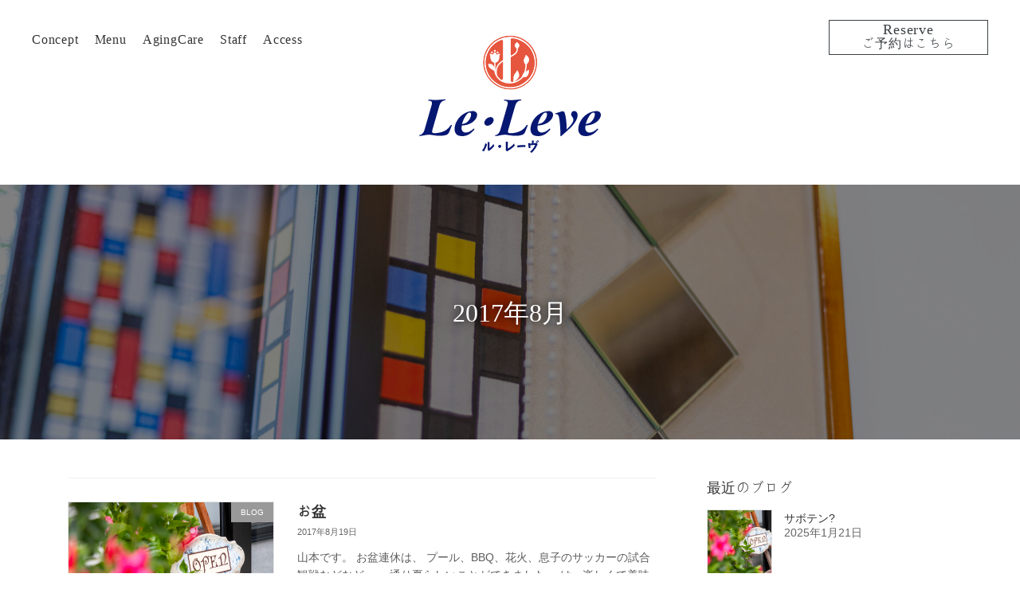

--- FILE ---
content_type: text/html; charset=UTF-8
request_url: https://leleve.info/date/2017/08
body_size: 16941
content:
<!DOCTYPE html>
<html lang="ja">
<head>
<meta charset="utf-8">
<meta http-equiv="X-UA-Compatible" content="IE=edge">
<meta name="viewport" content="width=device-width, initial-scale=1">

<title>2017年8月 - Leleve</title>
<style id="schedule-setting-css" type="text/css">
.schedule-main {
	background-color: #FA8072;
}
.schedule-sub1 {
	background-color: #FFCC66;
}
.schedule-sub2 {
	background-color: #87CEEB;
}
.schedule-sub3 {
	background-color: #90EE90;
}
</style>
<meta name='robots' content='max-image-preview:large' />
<link rel='dns-prefetch' href='//webfonts.xserver.jp' />
<link rel='dns-prefetch' href='//cdn.jsdelivr.net' />
<link rel='dns-prefetch' href='//fonts.googleapis.com' />
<link rel="alternate" type="application/rss+xml" title="Leleve &raquo; フィード" href="https://leleve.info/feed" />
<link rel="alternate" type="application/rss+xml" title="Leleve &raquo; コメントフィード" href="https://leleve.info/comments/feed" />
<meta name="description" content="2017年8月 の記事 Leleve あなたらしいスタイルをルレーヴで…" /><style id='wp-img-auto-sizes-contain-inline-css' type='text/css'>
img:is([sizes=auto i],[sizes^="auto," i]){contain-intrinsic-size:3000px 1500px}
/*# sourceURL=wp-img-auto-sizes-contain-inline-css */
</style>
<link rel='stylesheet' id='vkExUnit_common_style-css' href='https://leleve.info/wp24/wp-content/plugins/vk-all-in-one-expansion-unit/assets/css/vkExUnit_style.css?ver=9.113.0.1' type='text/css' media='all' />
<style id='vkExUnit_common_style-inline-css' type='text/css'>
:root {--ver_page_top_button_url:url(https://leleve.info/wp24/wp-content/plugins/vk-all-in-one-expansion-unit/assets/images/to-top-btn-icon.svg);}@font-face {font-weight: normal;font-style: normal;font-family: "vk_sns";src: url("https://leleve.info/wp24/wp-content/plugins/vk-all-in-one-expansion-unit/inc/sns/icons/fonts/vk_sns.eot?-bq20cj");src: url("https://leleve.info/wp24/wp-content/plugins/vk-all-in-one-expansion-unit/inc/sns/icons/fonts/vk_sns.eot?#iefix-bq20cj") format("embedded-opentype"),url("https://leleve.info/wp24/wp-content/plugins/vk-all-in-one-expansion-unit/inc/sns/icons/fonts/vk_sns.woff?-bq20cj") format("woff"),url("https://leleve.info/wp24/wp-content/plugins/vk-all-in-one-expansion-unit/inc/sns/icons/fonts/vk_sns.ttf?-bq20cj") format("truetype"),url("https://leleve.info/wp24/wp-content/plugins/vk-all-in-one-expansion-unit/inc/sns/icons/fonts/vk_sns.svg?-bq20cj#vk_sns") format("svg");}
.veu_promotion-alert__content--text {border: 1px solid rgba(0,0,0,0.125);padding: 0.5em 1em;border-radius: var(--vk-size-radius);margin-bottom: var(--vk-margin-block-bottom);font-size: 0.875rem;}/* Alert Content部分に段落タグを入れた場合に最後の段落の余白を0にする */.veu_promotion-alert__content--text p:last-of-type{margin-bottom:0;margin-top: 0;}
/*# sourceURL=vkExUnit_common_style-inline-css */
</style>
<link rel='stylesheet' id='vk-header-top-css' href='https://leleve.info/wp24/wp-content/plugins/lightning-g3-pro-unit/inc/header-top/package/css/header-top.css?ver=0.1.1' type='text/css' media='all' />
<style id='wp-emoji-styles-inline-css' type='text/css'>

	img.wp-smiley, img.emoji {
		display: inline !important;
		border: none !important;
		box-shadow: none !important;
		height: 1em !important;
		width: 1em !important;
		margin: 0 0.07em !important;
		vertical-align: -0.1em !important;
		background: none !important;
		padding: 0 !important;
	}
/*# sourceURL=wp-emoji-styles-inline-css */
</style>
<style id='wp-block-library-inline-css' type='text/css'>
:root{--wp-block-synced-color:#7a00df;--wp-block-synced-color--rgb:122,0,223;--wp-bound-block-color:var(--wp-block-synced-color);--wp-editor-canvas-background:#ddd;--wp-admin-theme-color:#007cba;--wp-admin-theme-color--rgb:0,124,186;--wp-admin-theme-color-darker-10:#006ba1;--wp-admin-theme-color-darker-10--rgb:0,107,160.5;--wp-admin-theme-color-darker-20:#005a87;--wp-admin-theme-color-darker-20--rgb:0,90,135;--wp-admin-border-width-focus:2px}@media (min-resolution:192dpi){:root{--wp-admin-border-width-focus:1.5px}}.wp-element-button{cursor:pointer}:root .has-very-light-gray-background-color{background-color:#eee}:root .has-very-dark-gray-background-color{background-color:#313131}:root .has-very-light-gray-color{color:#eee}:root .has-very-dark-gray-color{color:#313131}:root .has-vivid-green-cyan-to-vivid-cyan-blue-gradient-background{background:linear-gradient(135deg,#00d084,#0693e3)}:root .has-purple-crush-gradient-background{background:linear-gradient(135deg,#34e2e4,#4721fb 50%,#ab1dfe)}:root .has-hazy-dawn-gradient-background{background:linear-gradient(135deg,#faaca8,#dad0ec)}:root .has-subdued-olive-gradient-background{background:linear-gradient(135deg,#fafae1,#67a671)}:root .has-atomic-cream-gradient-background{background:linear-gradient(135deg,#fdd79a,#004a59)}:root .has-nightshade-gradient-background{background:linear-gradient(135deg,#330968,#31cdcf)}:root .has-midnight-gradient-background{background:linear-gradient(135deg,#020381,#2874fc)}:root{--wp--preset--font-size--normal:16px;--wp--preset--font-size--huge:42px}.has-regular-font-size{font-size:1em}.has-larger-font-size{font-size:2.625em}.has-normal-font-size{font-size:var(--wp--preset--font-size--normal)}.has-huge-font-size{font-size:var(--wp--preset--font-size--huge)}.has-text-align-center{text-align:center}.has-text-align-left{text-align:left}.has-text-align-right{text-align:right}.has-fit-text{white-space:nowrap!important}#end-resizable-editor-section{display:none}.aligncenter{clear:both}.items-justified-left{justify-content:flex-start}.items-justified-center{justify-content:center}.items-justified-right{justify-content:flex-end}.items-justified-space-between{justify-content:space-between}.screen-reader-text{border:0;clip-path:inset(50%);height:1px;margin:-1px;overflow:hidden;padding:0;position:absolute;width:1px;word-wrap:normal!important}.screen-reader-text:focus{background-color:#ddd;clip-path:none;color:#444;display:block;font-size:1em;height:auto;left:5px;line-height:normal;padding:15px 23px 14px;text-decoration:none;top:5px;width:auto;z-index:100000}html :where(.has-border-color){border-style:solid}html :where([style*=border-top-color]){border-top-style:solid}html :where([style*=border-right-color]){border-right-style:solid}html :where([style*=border-bottom-color]){border-bottom-style:solid}html :where([style*=border-left-color]){border-left-style:solid}html :where([style*=border-width]){border-style:solid}html :where([style*=border-top-width]){border-top-style:solid}html :where([style*=border-right-width]){border-right-style:solid}html :where([style*=border-bottom-width]){border-bottom-style:solid}html :where([style*=border-left-width]){border-left-style:solid}html :where(img[class*=wp-image-]){height:auto;max-width:100%}:where(figure){margin:0 0 1em}html :where(.is-position-sticky){--wp-admin--admin-bar--position-offset:var(--wp-admin--admin-bar--height,0px)}@media screen and (max-width:600px){html :where(.is-position-sticky){--wp-admin--admin-bar--position-offset:0px}}
.vk-cols--reverse{flex-direction:row-reverse}.vk-cols--hasbtn{margin-bottom:0}.vk-cols--hasbtn>.row>.vk_gridColumn_item,.vk-cols--hasbtn>.wp-block-column{position:relative;padding-bottom:3em}.vk-cols--hasbtn>.row>.vk_gridColumn_item>.wp-block-buttons,.vk-cols--hasbtn>.row>.vk_gridColumn_item>.vk_button,.vk-cols--hasbtn>.wp-block-column>.wp-block-buttons,.vk-cols--hasbtn>.wp-block-column>.vk_button{position:absolute;bottom:0;width:100%}.vk-cols--fit.wp-block-columns{gap:0}.vk-cols--fit.wp-block-columns,.vk-cols--fit.wp-block-columns:not(.is-not-stacked-on-mobile){margin-top:0;margin-bottom:0;justify-content:space-between}.vk-cols--fit.wp-block-columns>.wp-block-column *:last-child,.vk-cols--fit.wp-block-columns:not(.is-not-stacked-on-mobile)>.wp-block-column *:last-child{margin-bottom:0}.vk-cols--fit.wp-block-columns>.wp-block-column>.wp-block-cover,.vk-cols--fit.wp-block-columns:not(.is-not-stacked-on-mobile)>.wp-block-column>.wp-block-cover{margin-top:0}.vk-cols--fit.wp-block-columns.has-background,.vk-cols--fit.wp-block-columns:not(.is-not-stacked-on-mobile).has-background{padding:0}@media(max-width: 599px){.vk-cols--fit.wp-block-columns:not(.has-background)>.wp-block-column:not(.has-background),.vk-cols--fit.wp-block-columns:not(.is-not-stacked-on-mobile):not(.has-background)>.wp-block-column:not(.has-background){padding-left:0 !important;padding-right:0 !important}}@media(min-width: 782px){.vk-cols--fit.wp-block-columns .block-editor-block-list__block.wp-block-column:not(:first-child),.vk-cols--fit.wp-block-columns>.wp-block-column:not(:first-child),.vk-cols--fit.wp-block-columns:not(.is-not-stacked-on-mobile) .block-editor-block-list__block.wp-block-column:not(:first-child),.vk-cols--fit.wp-block-columns:not(.is-not-stacked-on-mobile)>.wp-block-column:not(:first-child){margin-left:0}}@media(min-width: 600px)and (max-width: 781px){.vk-cols--fit.wp-block-columns .wp-block-column:nth-child(2n),.vk-cols--fit.wp-block-columns:not(.is-not-stacked-on-mobile) .wp-block-column:nth-child(2n){margin-left:0}.vk-cols--fit.wp-block-columns .wp-block-column:not(:only-child),.vk-cols--fit.wp-block-columns:not(.is-not-stacked-on-mobile) .wp-block-column:not(:only-child){flex-basis:50% !important}}.vk-cols--fit--gap1.wp-block-columns{gap:1px}@media(min-width: 600px)and (max-width: 781px){.vk-cols--fit--gap1.wp-block-columns .wp-block-column:not(:only-child){flex-basis:calc(50% - 1px) !important}}.vk-cols--fit.vk-cols--grid>.block-editor-block-list__block,.vk-cols--fit.vk-cols--grid>.wp-block-column,.vk-cols--fit.vk-cols--grid:not(.is-not-stacked-on-mobile)>.block-editor-block-list__block,.vk-cols--fit.vk-cols--grid:not(.is-not-stacked-on-mobile)>.wp-block-column{flex-basis:50%;box-sizing:border-box}@media(max-width: 599px){.vk-cols--fit.vk-cols--grid.vk-cols--grid--alignfull>.wp-block-column:nth-child(2)>.wp-block-cover,.vk-cols--fit.vk-cols--grid.vk-cols--grid--alignfull>.wp-block-column:nth-child(2)>.vk_outer,.vk-cols--fit.vk-cols--grid:not(.is-not-stacked-on-mobile).vk-cols--grid--alignfull>.wp-block-column:nth-child(2)>.wp-block-cover,.vk-cols--fit.vk-cols--grid:not(.is-not-stacked-on-mobile).vk-cols--grid--alignfull>.wp-block-column:nth-child(2)>.vk_outer{width:100vw;margin-right:calc((100% - 100vw)/2);margin-left:calc((100% - 100vw)/2)}}@media(min-width: 600px){.vk-cols--fit.vk-cols--grid.vk-cols--grid--alignfull>.wp-block-column:nth-child(2)>.wp-block-cover,.vk-cols--fit.vk-cols--grid.vk-cols--grid--alignfull>.wp-block-column:nth-child(2)>.vk_outer,.vk-cols--fit.vk-cols--grid:not(.is-not-stacked-on-mobile).vk-cols--grid--alignfull>.wp-block-column:nth-child(2)>.wp-block-cover,.vk-cols--fit.vk-cols--grid:not(.is-not-stacked-on-mobile).vk-cols--grid--alignfull>.wp-block-column:nth-child(2)>.vk_outer{margin-right:calc(100% - 50vw);width:50vw}}@media(min-width: 600px){.vk-cols--fit.vk-cols--grid.vk-cols--grid--alignfull.vk-cols--reverse>.wp-block-column,.vk-cols--fit.vk-cols--grid:not(.is-not-stacked-on-mobile).vk-cols--grid--alignfull.vk-cols--reverse>.wp-block-column{margin-left:0;margin-right:0}.vk-cols--fit.vk-cols--grid.vk-cols--grid--alignfull.vk-cols--reverse>.wp-block-column:nth-child(2)>.wp-block-cover,.vk-cols--fit.vk-cols--grid.vk-cols--grid--alignfull.vk-cols--reverse>.wp-block-column:nth-child(2)>.vk_outer,.vk-cols--fit.vk-cols--grid:not(.is-not-stacked-on-mobile).vk-cols--grid--alignfull.vk-cols--reverse>.wp-block-column:nth-child(2)>.wp-block-cover,.vk-cols--fit.vk-cols--grid:not(.is-not-stacked-on-mobile).vk-cols--grid--alignfull.vk-cols--reverse>.wp-block-column:nth-child(2)>.vk_outer{margin-left:calc(100% - 50vw)}}.vk-cols--menu h2,.vk-cols--menu h3,.vk-cols--menu h4,.vk-cols--menu h5{margin-bottom:.2em;text-shadow:#000 0 0 10px}.vk-cols--menu h2:first-child,.vk-cols--menu h3:first-child,.vk-cols--menu h4:first-child,.vk-cols--menu h5:first-child{margin-top:0}.vk-cols--menu p{margin-bottom:1rem;text-shadow:#000 0 0 10px}.vk-cols--menu .wp-block-cover__inner-container:last-child{margin-bottom:0}.vk-cols--fitbnrs .wp-block-column .wp-block-cover:hover img{filter:unset}.vk-cols--fitbnrs .wp-block-column .wp-block-cover:hover{background-color:unset}.vk-cols--fitbnrs .wp-block-column .wp-block-cover:hover .wp-block-cover__image-background{filter:unset !important}.vk-cols--fitbnrs .wp-block-cover .wp-block-cover__inner-container{position:absolute;height:100%;width:100%}.vk-cols--fitbnrs .vk_button{height:100%;margin:0}.vk-cols--fitbnrs .vk_button .vk_button_btn,.vk-cols--fitbnrs .vk_button .btn{height:100%;width:100%;border:none;box-shadow:none;background-color:unset !important;transition:unset}.vk-cols--fitbnrs .vk_button .vk_button_btn:hover,.vk-cols--fitbnrs .vk_button .btn:hover{transition:unset}.vk-cols--fitbnrs .vk_button .vk_button_btn:after,.vk-cols--fitbnrs .vk_button .btn:after{border:none}.vk-cols--fitbnrs .vk_button .vk_button_link_txt{width:100%;position:absolute;top:50%;left:50%;transform:translateY(-50%) translateX(-50%);font-size:2rem;text-shadow:#000 0 0 10px}.vk-cols--fitbnrs .vk_button .vk_button_link_subCaption{width:100%;position:absolute;top:calc(50% + 2.2em);left:50%;transform:translateY(-50%) translateX(-50%);text-shadow:#000 0 0 10px}@media(min-width: 992px){.vk-cols--media.wp-block-columns{gap:3rem}}.vk-fit-map figure{margin-bottom:0}.vk-fit-map iframe{position:relative;margin-bottom:0;display:block;max-height:400px;width:100vw}.vk-fit-map:is(.alignfull,.alignwide) div{max-width:100%}.vk-table--th--width25 :where(tr>*:first-child){width:25%}.vk-table--th--width30 :where(tr>*:first-child){width:30%}.vk-table--th--width35 :where(tr>*:first-child){width:35%}.vk-table--th--width40 :where(tr>*:first-child){width:40%}.vk-table--th--bg-bright :where(tr>*:first-child){background-color:var(--wp--preset--color--bg-secondary, rgba(0, 0, 0, 0.05))}@media(max-width: 599px){.vk-table--mobile-block :is(th,td){width:100%;display:block}.vk-table--mobile-block.wp-block-table table :is(th,td){border-top:none}}.vk-table--width--th25 :where(tr>*:first-child){width:25%}.vk-table--width--th30 :where(tr>*:first-child){width:30%}.vk-table--width--th35 :where(tr>*:first-child){width:35%}.vk-table--width--th40 :where(tr>*:first-child){width:40%}.no-margin{margin:0}@media(max-width: 599px){.wp-block-image.vk-aligncenter--mobile>.alignright{float:none;margin-left:auto;margin-right:auto}.vk-no-padding-horizontal--mobile{padding-left:0 !important;padding-right:0 !important}}
/* VK Color Palettes */:root{ --wp--preset--color--vk-color-primary:#eb6c4f}/* --vk-color-primary is deprecated. */:root{ --vk-color-primary: var(--wp--preset--color--vk-color-primary);}:root{ --wp--preset--color--vk-color-primary-dark:#bc563f}/* --vk-color-primary-dark is deprecated. */:root{ --vk-color-primary-dark: var(--wp--preset--color--vk-color-primary-dark);}:root{ --wp--preset--color--vk-color-primary-vivid:#ff7757}/* --vk-color-primary-vivid is deprecated. */:root{ --vk-color-primary-vivid: var(--wp--preset--color--vk-color-primary-vivid);}

/*# sourceURL=wp-block-library-inline-css */
</style><style id='wp-block-image-inline-css' type='text/css'>
.wp-block-image>a,.wp-block-image>figure>a{display:inline-block}.wp-block-image img{box-sizing:border-box;height:auto;max-width:100%;vertical-align:bottom}@media not (prefers-reduced-motion){.wp-block-image img.hide{visibility:hidden}.wp-block-image img.show{animation:show-content-image .4s}}.wp-block-image[style*=border-radius] img,.wp-block-image[style*=border-radius]>a{border-radius:inherit}.wp-block-image.has-custom-border img{box-sizing:border-box}.wp-block-image.aligncenter{text-align:center}.wp-block-image.alignfull>a,.wp-block-image.alignwide>a{width:100%}.wp-block-image.alignfull img,.wp-block-image.alignwide img{height:auto;width:100%}.wp-block-image .aligncenter,.wp-block-image .alignleft,.wp-block-image .alignright,.wp-block-image.aligncenter,.wp-block-image.alignleft,.wp-block-image.alignright{display:table}.wp-block-image .aligncenter>figcaption,.wp-block-image .alignleft>figcaption,.wp-block-image .alignright>figcaption,.wp-block-image.aligncenter>figcaption,.wp-block-image.alignleft>figcaption,.wp-block-image.alignright>figcaption{caption-side:bottom;display:table-caption}.wp-block-image .alignleft{float:left;margin:.5em 1em .5em 0}.wp-block-image .alignright{float:right;margin:.5em 0 .5em 1em}.wp-block-image .aligncenter{margin-left:auto;margin-right:auto}.wp-block-image :where(figcaption){margin-bottom:1em;margin-top:.5em}.wp-block-image.is-style-circle-mask img{border-radius:9999px}@supports ((-webkit-mask-image:none) or (mask-image:none)) or (-webkit-mask-image:none){.wp-block-image.is-style-circle-mask img{border-radius:0;-webkit-mask-image:url('data:image/svg+xml;utf8,<svg viewBox="0 0 100 100" xmlns="http://www.w3.org/2000/svg"><circle cx="50" cy="50" r="50"/></svg>');mask-image:url('data:image/svg+xml;utf8,<svg viewBox="0 0 100 100" xmlns="http://www.w3.org/2000/svg"><circle cx="50" cy="50" r="50"/></svg>');mask-mode:alpha;-webkit-mask-position:center;mask-position:center;-webkit-mask-repeat:no-repeat;mask-repeat:no-repeat;-webkit-mask-size:contain;mask-size:contain}}:root :where(.wp-block-image.is-style-rounded img,.wp-block-image .is-style-rounded img){border-radius:9999px}.wp-block-image figure{margin:0}.wp-lightbox-container{display:flex;flex-direction:column;position:relative}.wp-lightbox-container img{cursor:zoom-in}.wp-lightbox-container img:hover+button{opacity:1}.wp-lightbox-container button{align-items:center;backdrop-filter:blur(16px) saturate(180%);background-color:#5a5a5a40;border:none;border-radius:4px;cursor:zoom-in;display:flex;height:20px;justify-content:center;opacity:0;padding:0;position:absolute;right:16px;text-align:center;top:16px;width:20px;z-index:100}@media not (prefers-reduced-motion){.wp-lightbox-container button{transition:opacity .2s ease}}.wp-lightbox-container button:focus-visible{outline:3px auto #5a5a5a40;outline:3px auto -webkit-focus-ring-color;outline-offset:3px}.wp-lightbox-container button:hover{cursor:pointer;opacity:1}.wp-lightbox-container button:focus{opacity:1}.wp-lightbox-container button:focus,.wp-lightbox-container button:hover,.wp-lightbox-container button:not(:hover):not(:active):not(.has-background){background-color:#5a5a5a40;border:none}.wp-lightbox-overlay{box-sizing:border-box;cursor:zoom-out;height:100vh;left:0;overflow:hidden;position:fixed;top:0;visibility:hidden;width:100%;z-index:100000}.wp-lightbox-overlay .close-button{align-items:center;cursor:pointer;display:flex;justify-content:center;min-height:40px;min-width:40px;padding:0;position:absolute;right:calc(env(safe-area-inset-right) + 16px);top:calc(env(safe-area-inset-top) + 16px);z-index:5000000}.wp-lightbox-overlay .close-button:focus,.wp-lightbox-overlay .close-button:hover,.wp-lightbox-overlay .close-button:not(:hover):not(:active):not(.has-background){background:none;border:none}.wp-lightbox-overlay .lightbox-image-container{height:var(--wp--lightbox-container-height);left:50%;overflow:hidden;position:absolute;top:50%;transform:translate(-50%,-50%);transform-origin:top left;width:var(--wp--lightbox-container-width);z-index:9999999999}.wp-lightbox-overlay .wp-block-image{align-items:center;box-sizing:border-box;display:flex;height:100%;justify-content:center;margin:0;position:relative;transform-origin:0 0;width:100%;z-index:3000000}.wp-lightbox-overlay .wp-block-image img{height:var(--wp--lightbox-image-height);min-height:var(--wp--lightbox-image-height);min-width:var(--wp--lightbox-image-width);width:var(--wp--lightbox-image-width)}.wp-lightbox-overlay .wp-block-image figcaption{display:none}.wp-lightbox-overlay button{background:none;border:none}.wp-lightbox-overlay .scrim{background-color:#fff;height:100%;opacity:.9;position:absolute;width:100%;z-index:2000000}.wp-lightbox-overlay.active{visibility:visible}@media not (prefers-reduced-motion){.wp-lightbox-overlay.active{animation:turn-on-visibility .25s both}.wp-lightbox-overlay.active img{animation:turn-on-visibility .35s both}.wp-lightbox-overlay.show-closing-animation:not(.active){animation:turn-off-visibility .35s both}.wp-lightbox-overlay.show-closing-animation:not(.active) img{animation:turn-off-visibility .25s both}.wp-lightbox-overlay.zoom.active{animation:none;opacity:1;visibility:visible}.wp-lightbox-overlay.zoom.active .lightbox-image-container{animation:lightbox-zoom-in .4s}.wp-lightbox-overlay.zoom.active .lightbox-image-container img{animation:none}.wp-lightbox-overlay.zoom.active .scrim{animation:turn-on-visibility .4s forwards}.wp-lightbox-overlay.zoom.show-closing-animation:not(.active){animation:none}.wp-lightbox-overlay.zoom.show-closing-animation:not(.active) .lightbox-image-container{animation:lightbox-zoom-out .4s}.wp-lightbox-overlay.zoom.show-closing-animation:not(.active) .lightbox-image-container img{animation:none}.wp-lightbox-overlay.zoom.show-closing-animation:not(.active) .scrim{animation:turn-off-visibility .4s forwards}}@keyframes show-content-image{0%{visibility:hidden}99%{visibility:hidden}to{visibility:visible}}@keyframes turn-on-visibility{0%{opacity:0}to{opacity:1}}@keyframes turn-off-visibility{0%{opacity:1;visibility:visible}99%{opacity:0;visibility:visible}to{opacity:0;visibility:hidden}}@keyframes lightbox-zoom-in{0%{transform:translate(calc((-100vw + var(--wp--lightbox-scrollbar-width))/2 + var(--wp--lightbox-initial-left-position)),calc(-50vh + var(--wp--lightbox-initial-top-position))) scale(var(--wp--lightbox-scale))}to{transform:translate(-50%,-50%) scale(1)}}@keyframes lightbox-zoom-out{0%{transform:translate(-50%,-50%) scale(1);visibility:visible}99%{visibility:visible}to{transform:translate(calc((-100vw + var(--wp--lightbox-scrollbar-width))/2 + var(--wp--lightbox-initial-left-position)),calc(-50vh + var(--wp--lightbox-initial-top-position))) scale(var(--wp--lightbox-scale));visibility:hidden}}
/*# sourceURL=https://leleve.info/wp24/wp-includes/blocks/image/style.min.css */
</style>
<style id='wp-block-paragraph-inline-css' type='text/css'>
.is-small-text{font-size:.875em}.is-regular-text{font-size:1em}.is-large-text{font-size:2.25em}.is-larger-text{font-size:3em}.has-drop-cap:not(:focus):first-letter{float:left;font-size:8.4em;font-style:normal;font-weight:100;line-height:.68;margin:.05em .1em 0 0;text-transform:uppercase}body.rtl .has-drop-cap:not(:focus):first-letter{float:none;margin-left:.1em}p.has-drop-cap.has-background{overflow:hidden}:root :where(p.has-background){padding:1.25em 2.375em}:where(p.has-text-color:not(.has-link-color)) a{color:inherit}p.has-text-align-left[style*="writing-mode:vertical-lr"],p.has-text-align-right[style*="writing-mode:vertical-rl"]{rotate:180deg}
/*# sourceURL=https://leleve.info/wp24/wp-includes/blocks/paragraph/style.min.css */
</style>
<style id='global-styles-inline-css' type='text/css'>
:root{--wp--preset--aspect-ratio--square: 1;--wp--preset--aspect-ratio--4-3: 4/3;--wp--preset--aspect-ratio--3-4: 3/4;--wp--preset--aspect-ratio--3-2: 3/2;--wp--preset--aspect-ratio--2-3: 2/3;--wp--preset--aspect-ratio--16-9: 16/9;--wp--preset--aspect-ratio--9-16: 9/16;--wp--preset--color--black: #000000;--wp--preset--color--cyan-bluish-gray: #abb8c3;--wp--preset--color--white: #ffffff;--wp--preset--color--pale-pink: #f78da7;--wp--preset--color--vivid-red: #cf2e2e;--wp--preset--color--luminous-vivid-orange: #ff6900;--wp--preset--color--luminous-vivid-amber: #fcb900;--wp--preset--color--light-green-cyan: #7bdcb5;--wp--preset--color--vivid-green-cyan: #00d084;--wp--preset--color--pale-cyan-blue: #8ed1fc;--wp--preset--color--vivid-cyan-blue: #0693e3;--wp--preset--color--vivid-purple: #9b51e0;--wp--preset--color--vk-color-primary: #eb6c4f;--wp--preset--color--vk-color-primary-dark: #bc563f;--wp--preset--color--vk-color-primary-vivid: #ff7757;--wp--preset--gradient--vivid-cyan-blue-to-vivid-purple: linear-gradient(135deg,rgb(6,147,227) 0%,rgb(155,81,224) 100%);--wp--preset--gradient--light-green-cyan-to-vivid-green-cyan: linear-gradient(135deg,rgb(122,220,180) 0%,rgb(0,208,130) 100%);--wp--preset--gradient--luminous-vivid-amber-to-luminous-vivid-orange: linear-gradient(135deg,rgb(252,185,0) 0%,rgb(255,105,0) 100%);--wp--preset--gradient--luminous-vivid-orange-to-vivid-red: linear-gradient(135deg,rgb(255,105,0) 0%,rgb(207,46,46) 100%);--wp--preset--gradient--very-light-gray-to-cyan-bluish-gray: linear-gradient(135deg,rgb(238,238,238) 0%,rgb(169,184,195) 100%);--wp--preset--gradient--cool-to-warm-spectrum: linear-gradient(135deg,rgb(74,234,220) 0%,rgb(151,120,209) 20%,rgb(207,42,186) 40%,rgb(238,44,130) 60%,rgb(251,105,98) 80%,rgb(254,248,76) 100%);--wp--preset--gradient--blush-light-purple: linear-gradient(135deg,rgb(255,206,236) 0%,rgb(152,150,240) 100%);--wp--preset--gradient--blush-bordeaux: linear-gradient(135deg,rgb(254,205,165) 0%,rgb(254,45,45) 50%,rgb(107,0,62) 100%);--wp--preset--gradient--luminous-dusk: linear-gradient(135deg,rgb(255,203,112) 0%,rgb(199,81,192) 50%,rgb(65,88,208) 100%);--wp--preset--gradient--pale-ocean: linear-gradient(135deg,rgb(255,245,203) 0%,rgb(182,227,212) 50%,rgb(51,167,181) 100%);--wp--preset--gradient--electric-grass: linear-gradient(135deg,rgb(202,248,128) 0%,rgb(113,206,126) 100%);--wp--preset--gradient--midnight: linear-gradient(135deg,rgb(2,3,129) 0%,rgb(40,116,252) 100%);--wp--preset--gradient--vivid-green-cyan-to-vivid-cyan-blue: linear-gradient(135deg,rgba(0,208,132,1) 0%,rgba(6,147,227,1) 100%);--wp--preset--font-size--small: 0.875rem;--wp--preset--font-size--medium: 20px;--wp--preset--font-size--large: 1.5rem;--wp--preset--font-size--x-large: 42px;--wp--preset--font-size--regular: 1rem;--wp--preset--font-size--huge: 2.25rem;--wp--preset--spacing--20: 0.44rem;--wp--preset--spacing--30: var(--vk-margin-xs, 0.75rem);--wp--preset--spacing--40: var(--vk-margin-sm, 1.5rem);--wp--preset--spacing--50: var(--vk-margin-md, 2.4rem);--wp--preset--spacing--60: var(--vk-margin-lg, 4rem);--wp--preset--spacing--70: var(--vk-margin-xl, 6rem);--wp--preset--spacing--80: 5.06rem;--wp--preset--shadow--natural: 6px 6px 9px rgba(0, 0, 0, 0.2);--wp--preset--shadow--deep: 12px 12px 50px rgba(0, 0, 0, 0.4);--wp--preset--shadow--sharp: 6px 6px 0px rgba(0, 0, 0, 0.2);--wp--preset--shadow--outlined: 6px 6px 0px -3px rgb(255, 255, 255), 6px 6px rgb(0, 0, 0);--wp--preset--shadow--crisp: 6px 6px 0px rgb(0, 0, 0);}:root { --wp--style--global--content-size: calc( var(--vk-width-container) - var(--vk-width-container-padding) * 2 );--wp--style--global--wide-size: calc( var(--vk-width-container) - var(--vk-width-container-padding) * 2 + ( 100vw - ( var(--vk-width-container) - var(--vk-width-container-padding) * 2 ) ) / 2 ); }:where(body) { margin: 0; }.wp-site-blocks > .alignleft { float: left; margin-right: 2em; }.wp-site-blocks > .alignright { float: right; margin-left: 2em; }.wp-site-blocks > .aligncenter { justify-content: center; margin-left: auto; margin-right: auto; }:where(.wp-site-blocks) > * { margin-block-start: 24px; margin-block-end: 0; }:where(.wp-site-blocks) > :first-child { margin-block-start: 0; }:where(.wp-site-blocks) > :last-child { margin-block-end: 0; }:root { --wp--style--block-gap: 24px; }:root :where(.is-layout-flow) > :first-child{margin-block-start: 0;}:root :where(.is-layout-flow) > :last-child{margin-block-end: 0;}:root :where(.is-layout-flow) > *{margin-block-start: 24px;margin-block-end: 0;}:root :where(.is-layout-constrained) > :first-child{margin-block-start: 0;}:root :where(.is-layout-constrained) > :last-child{margin-block-end: 0;}:root :where(.is-layout-constrained) > *{margin-block-start: 24px;margin-block-end: 0;}:root :where(.is-layout-flex){gap: 24px;}:root :where(.is-layout-grid){gap: 24px;}.is-layout-flow > .alignleft{float: left;margin-inline-start: 0;margin-inline-end: 2em;}.is-layout-flow > .alignright{float: right;margin-inline-start: 2em;margin-inline-end: 0;}.is-layout-flow > .aligncenter{margin-left: auto !important;margin-right: auto !important;}.is-layout-constrained > .alignleft{float: left;margin-inline-start: 0;margin-inline-end: 2em;}.is-layout-constrained > .alignright{float: right;margin-inline-start: 2em;margin-inline-end: 0;}.is-layout-constrained > .aligncenter{margin-left: auto !important;margin-right: auto !important;}.is-layout-constrained > :where(:not(.alignleft):not(.alignright):not(.alignfull)){max-width: var(--wp--style--global--content-size);margin-left: auto !important;margin-right: auto !important;}.is-layout-constrained > .alignwide{max-width: var(--wp--style--global--wide-size);}body .is-layout-flex{display: flex;}.is-layout-flex{flex-wrap: wrap;align-items: center;}.is-layout-flex > :is(*, div){margin: 0;}body .is-layout-grid{display: grid;}.is-layout-grid > :is(*, div){margin: 0;}body{padding-top: 0px;padding-right: 0px;padding-bottom: 0px;padding-left: 0px;}a:where(:not(.wp-element-button)){text-decoration: underline;}:root :where(.wp-element-button, .wp-block-button__link){background-color: #32373c;border-width: 0;color: #fff;font-family: inherit;font-size: inherit;font-style: inherit;font-weight: inherit;letter-spacing: inherit;line-height: inherit;padding-top: calc(0.667em + 2px);padding-right: calc(1.333em + 2px);padding-bottom: calc(0.667em + 2px);padding-left: calc(1.333em + 2px);text-decoration: none;text-transform: inherit;}.has-black-color{color: var(--wp--preset--color--black) !important;}.has-cyan-bluish-gray-color{color: var(--wp--preset--color--cyan-bluish-gray) !important;}.has-white-color{color: var(--wp--preset--color--white) !important;}.has-pale-pink-color{color: var(--wp--preset--color--pale-pink) !important;}.has-vivid-red-color{color: var(--wp--preset--color--vivid-red) !important;}.has-luminous-vivid-orange-color{color: var(--wp--preset--color--luminous-vivid-orange) !important;}.has-luminous-vivid-amber-color{color: var(--wp--preset--color--luminous-vivid-amber) !important;}.has-light-green-cyan-color{color: var(--wp--preset--color--light-green-cyan) !important;}.has-vivid-green-cyan-color{color: var(--wp--preset--color--vivid-green-cyan) !important;}.has-pale-cyan-blue-color{color: var(--wp--preset--color--pale-cyan-blue) !important;}.has-vivid-cyan-blue-color{color: var(--wp--preset--color--vivid-cyan-blue) !important;}.has-vivid-purple-color{color: var(--wp--preset--color--vivid-purple) !important;}.has-vk-color-primary-color{color: var(--wp--preset--color--vk-color-primary) !important;}.has-vk-color-primary-dark-color{color: var(--wp--preset--color--vk-color-primary-dark) !important;}.has-vk-color-primary-vivid-color{color: var(--wp--preset--color--vk-color-primary-vivid) !important;}.has-black-background-color{background-color: var(--wp--preset--color--black) !important;}.has-cyan-bluish-gray-background-color{background-color: var(--wp--preset--color--cyan-bluish-gray) !important;}.has-white-background-color{background-color: var(--wp--preset--color--white) !important;}.has-pale-pink-background-color{background-color: var(--wp--preset--color--pale-pink) !important;}.has-vivid-red-background-color{background-color: var(--wp--preset--color--vivid-red) !important;}.has-luminous-vivid-orange-background-color{background-color: var(--wp--preset--color--luminous-vivid-orange) !important;}.has-luminous-vivid-amber-background-color{background-color: var(--wp--preset--color--luminous-vivid-amber) !important;}.has-light-green-cyan-background-color{background-color: var(--wp--preset--color--light-green-cyan) !important;}.has-vivid-green-cyan-background-color{background-color: var(--wp--preset--color--vivid-green-cyan) !important;}.has-pale-cyan-blue-background-color{background-color: var(--wp--preset--color--pale-cyan-blue) !important;}.has-vivid-cyan-blue-background-color{background-color: var(--wp--preset--color--vivid-cyan-blue) !important;}.has-vivid-purple-background-color{background-color: var(--wp--preset--color--vivid-purple) !important;}.has-vk-color-primary-background-color{background-color: var(--wp--preset--color--vk-color-primary) !important;}.has-vk-color-primary-dark-background-color{background-color: var(--wp--preset--color--vk-color-primary-dark) !important;}.has-vk-color-primary-vivid-background-color{background-color: var(--wp--preset--color--vk-color-primary-vivid) !important;}.has-black-border-color{border-color: var(--wp--preset--color--black) !important;}.has-cyan-bluish-gray-border-color{border-color: var(--wp--preset--color--cyan-bluish-gray) !important;}.has-white-border-color{border-color: var(--wp--preset--color--white) !important;}.has-pale-pink-border-color{border-color: var(--wp--preset--color--pale-pink) !important;}.has-vivid-red-border-color{border-color: var(--wp--preset--color--vivid-red) !important;}.has-luminous-vivid-orange-border-color{border-color: var(--wp--preset--color--luminous-vivid-orange) !important;}.has-luminous-vivid-amber-border-color{border-color: var(--wp--preset--color--luminous-vivid-amber) !important;}.has-light-green-cyan-border-color{border-color: var(--wp--preset--color--light-green-cyan) !important;}.has-vivid-green-cyan-border-color{border-color: var(--wp--preset--color--vivid-green-cyan) !important;}.has-pale-cyan-blue-border-color{border-color: var(--wp--preset--color--pale-cyan-blue) !important;}.has-vivid-cyan-blue-border-color{border-color: var(--wp--preset--color--vivid-cyan-blue) !important;}.has-vivid-purple-border-color{border-color: var(--wp--preset--color--vivid-purple) !important;}.has-vk-color-primary-border-color{border-color: var(--wp--preset--color--vk-color-primary) !important;}.has-vk-color-primary-dark-border-color{border-color: var(--wp--preset--color--vk-color-primary-dark) !important;}.has-vk-color-primary-vivid-border-color{border-color: var(--wp--preset--color--vk-color-primary-vivid) !important;}.has-vivid-cyan-blue-to-vivid-purple-gradient-background{background: var(--wp--preset--gradient--vivid-cyan-blue-to-vivid-purple) !important;}.has-light-green-cyan-to-vivid-green-cyan-gradient-background{background: var(--wp--preset--gradient--light-green-cyan-to-vivid-green-cyan) !important;}.has-luminous-vivid-amber-to-luminous-vivid-orange-gradient-background{background: var(--wp--preset--gradient--luminous-vivid-amber-to-luminous-vivid-orange) !important;}.has-luminous-vivid-orange-to-vivid-red-gradient-background{background: var(--wp--preset--gradient--luminous-vivid-orange-to-vivid-red) !important;}.has-very-light-gray-to-cyan-bluish-gray-gradient-background{background: var(--wp--preset--gradient--very-light-gray-to-cyan-bluish-gray) !important;}.has-cool-to-warm-spectrum-gradient-background{background: var(--wp--preset--gradient--cool-to-warm-spectrum) !important;}.has-blush-light-purple-gradient-background{background: var(--wp--preset--gradient--blush-light-purple) !important;}.has-blush-bordeaux-gradient-background{background: var(--wp--preset--gradient--blush-bordeaux) !important;}.has-luminous-dusk-gradient-background{background: var(--wp--preset--gradient--luminous-dusk) !important;}.has-pale-ocean-gradient-background{background: var(--wp--preset--gradient--pale-ocean) !important;}.has-electric-grass-gradient-background{background: var(--wp--preset--gradient--electric-grass) !important;}.has-midnight-gradient-background{background: var(--wp--preset--gradient--midnight) !important;}.has-vivid-green-cyan-to-vivid-cyan-blue-gradient-background{background: var(--wp--preset--gradient--vivid-green-cyan-to-vivid-cyan-blue) !important;}.has-small-font-size{font-size: var(--wp--preset--font-size--small) !important;}.has-medium-font-size{font-size: var(--wp--preset--font-size--medium) !important;}.has-large-font-size{font-size: var(--wp--preset--font-size--large) !important;}.has-x-large-font-size{font-size: var(--wp--preset--font-size--x-large) !important;}.has-regular-font-size{font-size: var(--wp--preset--font-size--regular) !important;}.has-huge-font-size{font-size: var(--wp--preset--font-size--huge) !important;}
/*# sourceURL=global-styles-inline-css */
</style>

<link rel='stylesheet' id='vk-swiper-style-css' href='https://leleve.info/wp24/wp-content/plugins/vk-blocks-pro/vendor/vektor-inc/vk-swiper/src/assets/css/swiper-bundle.min.css?ver=11.0.2' type='text/css' media='all' />
<link rel='stylesheet' id='lightning-common-style-css' href='https://leleve.info/wp24/wp-content/themes/lightning/_g3/assets/css/style-theme-json.css?ver=15.33.0' type='text/css' media='all' />
<style id='lightning-common-style-inline-css' type='text/css'>
/* Lightning */:root {--vk-color-primary:#eb6c4f;--vk-color-primary-dark:#bc563f;--vk-color-primary-vivid:#ff7757;--g_nav_main_acc_icon_open_url:url(https://leleve.info/wp24/wp-content/themes/lightning/_g3/inc/vk-mobile-nav/package/images/vk-menu-acc-icon-open-black.svg);--g_nav_main_acc_icon_close_url: url(https://leleve.info/wp24/wp-content/themes/lightning/_g3/inc/vk-mobile-nav/package/images/vk-menu-close-black.svg);--g_nav_sub_acc_icon_open_url: url(https://leleve.info/wp24/wp-content/themes/lightning/_g3/inc/vk-mobile-nav/package/images/vk-menu-acc-icon-open-white.svg);--g_nav_sub_acc_icon_close_url: url(https://leleve.info/wp24/wp-content/themes/lightning/_g3/inc/vk-mobile-nav/package/images/vk-menu-close-white.svg);}
:root{--swiper-navigation-color: #fff;}
:root {}.main-section {}
/* vk-mobile-nav */:root {--vk-mobile-nav-menu-btn-bg-src: url("https://leleve.info/wp24/wp-content/themes/lightning/_g3/inc/vk-mobile-nav/package/images/vk-menu-btn-black.svg");--vk-mobile-nav-menu-btn-close-bg-src: url("https://leleve.info/wp24/wp-content/themes/lightning/_g3/inc/vk-mobile-nav/package/images/vk-menu-close-black.svg");--vk-menu-acc-icon-open-black-bg-src: url("https://leleve.info/wp24/wp-content/themes/lightning/_g3/inc/vk-mobile-nav/package/images/vk-menu-acc-icon-open-black.svg");--vk-menu-acc-icon-open-white-bg-src: url("https://leleve.info/wp24/wp-content/themes/lightning/_g3/inc/vk-mobile-nav/package/images/vk-menu-acc-icon-open-white.svg");--vk-menu-acc-icon-close-black-bg-src: url("https://leleve.info/wp24/wp-content/themes/lightning/_g3/inc/vk-mobile-nav/package/images/vk-menu-close-black.svg");--vk-menu-acc-icon-close-white-bg-src: url("https://leleve.info/wp24/wp-content/themes/lightning/_g3/inc/vk-mobile-nav/package/images/vk-menu-close-white.svg");}
/*# sourceURL=lightning-common-style-inline-css */
</style>
<link rel='stylesheet' id='lightning-design-style-css' href='https://leleve.info/wp24/wp-content/themes/lightning/_g3/design-skin/origin3/css/style.css?ver=15.33.0' type='text/css' media='all' />
<style id='lightning-design-style-inline-css' type='text/css'>
.tagcloud a:before { font-family: "Font Awesome 7 Free";content: "\f02b";font-weight: bold; }
.vk-campaign-text{color:#fff;background-color:#eab010;}.vk-campaign-text_btn,.vk-campaign-text_btn:link,.vk-campaign-text_btn:visited,.vk-campaign-text_btn:focus,.vk-campaign-text_btn:active{background:#fff;color:#4c4c4c;}a.vk-campaign-text_btn:hover{background:#eab010;color:#fff;}.vk-campaign-text_link,.vk-campaign-text_link:link,.vk-campaign-text_link:hover,.vk-campaign-text_link:visited,.vk-campaign-text_link:active,.vk-campaign-text_link:focus{color:#fff;}
/* page header */:root{--vk-page-header-url : url(https://leleve.info/wp24/wp-content/uploads/2024/11/Leleve_7992-scaled.jpg);}@media ( max-width:575.98px ){:root{--vk-page-header-url : url(https://leleve.info/wp24/wp-content/uploads/2024/11/Leleve_7992-scaled.jpg);}}.page-header{ position:relative;color:#fff;text-shadow:0px 0px 10px #000000;text-align:center;background: var(--vk-page-header-url, url(https://leleve.info/wp24/wp-content/uploads/2024/11/Leleve_7992-scaled.jpg) ) no-repeat 50% center;background-size: cover;min-height:20rem;}.page-header::before{content:"";position:absolute;top:0;left:0;background-color:#000;opacity:0.5;width:100%;height:100%;}
.site-footer {background-color:#faf9f9;}
/*# sourceURL=lightning-design-style-inline-css */
</style>
<link rel='stylesheet' id='my-lightning-custom-css' href='https://leleve.info/wp24/wp-content/themes/leleve24/assets/css/style.css?ver=1733552793' type='text/css' media='all' />
<link rel='stylesheet' id='kokoro-font-css' href='//fonts.googleapis.com/earlyaccess/kokoro.css?ver=1.0.0' type='text/css' media='all' />
<link rel='stylesheet' id='vk-blog-card-css' href='https://leleve.info/wp24/wp-content/themes/lightning/_g3/inc/vk-wp-oembed-blog-card/package/css/blog-card.css?ver=6.9' type='text/css' media='all' />
<link rel='stylesheet' id='schedule-setting-style-css' href='https://leleve.info/wp24/wp-content/plugins/schedule-setting/schedule-setting.css?ver=6.9' type='text/css' media='all' />
<link rel='stylesheet' id='veu-cta-css' href='https://leleve.info/wp24/wp-content/plugins/vk-all-in-one-expansion-unit/inc/call-to-action/package/assets/css/style.css?ver=9.113.0.1' type='text/css' media='all' />
<link rel='stylesheet' id='vk-blocks-build-css-css' href='https://leleve.info/wp24/wp-content/plugins/vk-blocks-pro/build/block-build.css?ver=1.115.2.0' type='text/css' media='all' />
<style id='vk-blocks-build-css-inline-css' type='text/css'>

	:root {
		--vk_image-mask-circle: url(https://leleve.info/wp24/wp-content/plugins/vk-blocks-pro/inc/vk-blocks/images/circle.svg);
		--vk_image-mask-wave01: url(https://leleve.info/wp24/wp-content/plugins/vk-blocks-pro/inc/vk-blocks/images/wave01.svg);
		--vk_image-mask-wave02: url(https://leleve.info/wp24/wp-content/plugins/vk-blocks-pro/inc/vk-blocks/images/wave02.svg);
		--vk_image-mask-wave03: url(https://leleve.info/wp24/wp-content/plugins/vk-blocks-pro/inc/vk-blocks/images/wave03.svg);
		--vk_image-mask-wave04: url(https://leleve.info/wp24/wp-content/plugins/vk-blocks-pro/inc/vk-blocks/images/wave04.svg);
	}
	

	:root {

		--vk-balloon-border-width:1px;

		--vk-balloon-speech-offset:-12px;
	}
	

	:root {
		--vk_flow-arrow: url(https://leleve.info/wp24/wp-content/plugins/vk-blocks-pro/inc/vk-blocks/images/arrow_bottom.svg);
	}
	
/*# sourceURL=vk-blocks-build-css-inline-css */
</style>
<link rel='stylesheet' id='lightning-theme-style-css' href='https://leleve.info/wp24/wp-content/themes/leleve24/style.css?ver=15.33.0' type='text/css' media='all' />
<link rel='stylesheet' id='vk-font-awesome-css' href='https://leleve.info/wp24/wp-content/themes/lightning/vendor/vektor-inc/font-awesome-versions/src/font-awesome/css/all.min.css?ver=7.1.0' type='text/css' media='all' />
<link rel='stylesheet' id='vk-header-layout-css' href='https://leleve.info/wp24/wp-content/plugins/lightning-g3-pro-unit/inc/header-layout/package/css/header-layout.css?ver=0.29.10' type='text/css' media='all' />
<style id='vk-header-layout-inline-css' type='text/css'>
/* Header Layout */:root {--vk-header-logo-url:url(https://leleve.info/wp24/wp-content/uploads/2024/10/logo.svg);}
/*# sourceURL=vk-header-layout-inline-css */
</style>
<link rel='stylesheet' id='vk-campaign-text-css' href='https://leleve.info/wp24/wp-content/plugins/lightning-g3-pro-unit/inc/vk-campaign-text/package/css/vk-campaign-text.css?ver=0.1.0' type='text/css' media='all' />
<link rel='stylesheet' id='vk-mobile-fix-nav-css' href='https://leleve.info/wp24/wp-content/plugins/lightning-g3-pro-unit/inc/vk-mobile-fix-nav/package/css/vk-mobile-fix-nav.css?ver=0.0.0' type='text/css' media='all' />
<script type="text/javascript" id="vk-blocks/breadcrumb-script-js-extra">
/* <![CDATA[ */
var vkBreadcrumbSeparator = {"separator":""};
//# sourceURL=vk-blocks%2Fbreadcrumb-script-js-extra
/* ]]> */
</script>
<script type="text/javascript" src="https://leleve.info/wp24/wp-content/plugins/vk-blocks-pro/build/vk-breadcrumb.min.js?ver=1.115.2.0" id="vk-blocks/breadcrumb-script-js"></script>
<script type="text/javascript" src="https://leleve.info/wp24/wp-includes/js/jquery/jquery.min.js?ver=3.7.1" id="jquery-core-js"></script>
<script type="text/javascript" src="https://leleve.info/wp24/wp-includes/js/jquery/jquery-migrate.min.js?ver=3.4.1" id="jquery-migrate-js"></script>
<script type="text/javascript" src="//webfonts.xserver.jp/js/xserverv3.js?fadein=0&amp;ver=2.0.9" id="typesquare_std-js"></script>
<link rel="https://api.w.org/" href="https://leleve.info/wp-json/" /><link rel="EditURI" type="application/rsd+xml" title="RSD" href="https://leleve.info/wp24/xmlrpc.php?rsd" />
<meta name="generator" content="WordPress 6.9" />
<!-- [ VK All in One Expansion Unit OGP ] -->
<meta property="og:site_name" content="Leleve" />
<meta property="og:url" content="https://leleve.info/blog/1912.html" />
<meta property="og:title" content="2017年8月 | Leleve" />
<meta property="og:description" content="2017年8月 の記事 Leleve あなたらしいスタイルをルレーヴで…" />
<meta property="og:type" content="article" />
<meta property="og:image" content="https://leleve.info/wp24/wp-content/uploads/2024/11/Leleve_7931-scaled.jpg" />
<meta property="og:image:width" content="2560" />
<meta property="og:image:height" content="1707" />
<!-- [ / VK All in One Expansion Unit OGP ] -->
<link rel="icon" href="https://leleve.info/wp24/wp-content/uploads/2019/07/web.png" sizes="32x32" />
<link rel="icon" href="https://leleve.info/wp24/wp-content/uploads/2019/07/web.png" sizes="192x192" />
<link rel="apple-touch-icon" href="https://leleve.info/wp24/wp-content/uploads/2019/07/web.png" />
<meta name="msapplication-TileImage" content="https://leleve.info/wp24/wp-content/uploads/2019/07/web.png" />
		<style type="text/css" id="wp-custom-css">
			/*20241127 ssk footer instagram*/
.site-footer .container .under-block .footer-nav .container ul li.instagram a::before {
	background-image: url("https://leleve.info/wp24/wp-content/uploads/2024/11/Instagram_icon.webp");
}
		</style>
				<style type="text/css">/* VK CSS Customize */.page h2,.page h3,.page h4,.single h1,.vk_post_body h5,.archive h1,.sub-section h4{font-family:Kokoro, "Noto Serif JP", serif;font-weight:normal;}.home .info-list h3{font-family:"Hiragino Sans W3", "Hiragino Kaku Gothic ProN", "ヒラギノ角ゴ ProN W3", "メイリオ", Meiryo, "ＭＳ Ｐゴシック", "MS PGothic", sans-serif;}#menu .wp-block-columns .wp-block-column .wp-block-table table tr td:last-child{text-align:left;}.wp-block-table td, .wp-block-table th{border:none;padding:.5em;}/* End VK CSS Customize */</style>
			<link rel='stylesheet' id='add_google_fonts_Lato-css' href='//fonts.googleapis.com/css2?family=Lato%3Awght%40400%3B700&#038;display=swap&#038;subset=japanese&#038;ver=15.33.0' type='text/css' media='all' />
<link rel='stylesheet' id='add_google_fonts_noto_sans-css' href='//fonts.googleapis.com/css2?family=Noto+Sans+JP%3Awght%40400%3B700&#038;display=swap&#038;subset=japanese&#038;ver=15.33.0' type='text/css' media='all' />
</head>
<body class="archive date wp-embed-responsive wp-theme-lightning wp-child-theme-leleve24 open vk-blocks sidebar-fix sidebar-fix-priority-top device-pc fa_v7_css post-type-post">


<a class="skip-link screen-reader-text" href="#main">コンテンツへスキップ</a>
<a class="skip-link screen-reader-text" href="#vk-mobile-nav">ナビゲーションに移動</a>

		<header class="header pages">
		<a href="https://leleve.info/"><h1 class="header__logo"><div class="header__logo__img">Leleve</div></h1></a>
			<div class="header__container">
				<span class="header__toggle"><span></span></span>
				<div class="header__reserve"><ul class="sub-nav"><li id="menu-item-3903" class="menu-item menu-item-type-custom menu-item-object-custom"><a href="https://lin.ee/efnZcz5"><strong class="global-nav-name">ご予約はこちら</strong><span class="global-nav-description">Reserve</span></a></li>
</ul></div>				<div class="header__container__inner">
					<div class="header__sublogo">
						<a href="https://leleve.info/" class="header__sublogo__link"></a>
					</div>
					<div class="header__container__main">
						<nav class="header__nav"><ul class="header__nav__list"><li id="menu-item-3823" class="menu-item menu-item-type-custom menu-item-object-custom menu-item-home menu-item-anchor"><a href="https://leleve.info/#concept"><strong class="global-nav-name">Concept</strong></a></li>
<li id="menu-item-3824" class="menu-item menu-item-type-custom menu-item-object-custom menu-item-home menu-item-anchor"><a href="https://leleve.info/#menu"><strong class="global-nav-name">Menu</strong></a></li>
<li id="menu-item-3825" class="menu-item menu-item-type-custom menu-item-object-custom menu-item-home menu-item-anchor"><a href="https://leleve.info/#agingcare"><strong class="global-nav-name">AgingCare</strong></a></li>
<li id="menu-item-3826" class="menu-item menu-item-type-custom menu-item-object-custom menu-item-home menu-item-anchor"><a href="https://leleve.info/#staff"><strong class="global-nav-name">Staff</strong></a></li>
<li id="menu-item-3827" class="menu-item menu-item-type-custom menu-item-object-custom menu-item-home menu-item-anchor"><a href="https://leleve.info/#access"><strong class="global-nav-name">Access</strong></a></li>
</ul></nav>					</div>
				</div>
			</div>
		</header>

	


	<div class="page-header"><div class="page-header-inner container">
<h1 class="page-header-title">2017年8月</h1></div></div><!-- [ /.page-header ] -->

	


<div class="site-body">
		<div class="site-body-container container">

		<div class="main-section main-section--col--two" id="main" role="main">
			
			

	
	<div class="post-list vk_posts vk_posts-mainSection">

		<div id="post-1912" class="vk_post vk_post-postType-post media vk_post-col-xs-12 vk_post-col-sm-12 vk_post-col-lg-12 vk_post-btn-display post-1912 post type-post status-publish format-standard has-post-thumbnail hentry category-blog"><div class="vk_post_imgOuter media-img" style="background-image:url(https://leleve.info/wp24/wp-content/uploads/2024/11/Leleve_7931-1024x683.jpg)"><a href="https://leleve.info/blog/1912.html"><div class="card-img-overlay"><span class="vk_post_imgOuter_singleTermLabel" style="color:#fff;background-color:#999999">BLOG</span></div><img src="https://leleve.info/wp24/wp-content/uploads/2024/11/Leleve_7931-300x200.jpg" class="vk_post_imgOuter_img wp-post-image" sizes="(max-width: 300px) 100vw, 300px" /></a></div><!-- [ /.vk_post_imgOuter ] --><div class="vk_post_body media-body"><h5 class="vk_post_title media-title"><a href="https://leleve.info/blog/1912.html">お盆</a></h5><div class="vk_post_date media-date published">2017年8月19日</div><p class="vk_post_excerpt media-text">山本です。 お盆連休は、 プール、BBQ、花火、息子のサッカーの試合観戦などなど、 一通り夏らしいことができました。 は〜楽しくて美味しいお盆休みでした！&#x1f60d;&#x1f60b;</p><div class="vk_post_btnOuter text-right"><a class="btn btn-sm btn-primary vk_post_btn" href="https://leleve.info/blog/1912.html">続きを読む</a></div></div><!-- [ /.media-body ] --></div><!-- [ /.media ] --><div id="post-1905" class="vk_post vk_post-postType-post media vk_post-col-xs-12 vk_post-col-sm-12 vk_post-col-lg-12 vk_post-btn-display post-1905 post type-post status-publish format-standard has-post-thumbnail hentry category-blog"><div class="vk_post_imgOuter media-img" style="background-image:url(https://leleve.info/wp24/wp-content/uploads/2024/11/Leleve_7931-1024x683.jpg)"><a href="https://leleve.info/blog/1905.html"><div class="card-img-overlay"><span class="vk_post_imgOuter_singleTermLabel" style="color:#fff;background-color:#999999">BLOG</span></div><img src="https://leleve.info/wp24/wp-content/uploads/2024/11/Leleve_7931-300x200.jpg" class="vk_post_imgOuter_img wp-post-image" sizes="(max-width: 300px) 100vw, 300px" /></a></div><!-- [ /.vk_post_imgOuter ] --><div class="vk_post_body media-body"><h5 class="vk_post_title media-title"><a href="https://leleve.info/blog/1905.html">前撮り?</a></h5><div class="vk_post_date media-date published">2017年8月12日</div><p class="vk_post_excerpt media-text">成人式の前撮りです。 しおりちゃん。 もしかしたら近々テレビで拝見することになるかも〜&#x1f60d; 夢に向かって頑張ってね〜 メイク、宮本 ヘアー、山本 着付け、小森 でした。</p><div class="vk_post_btnOuter text-right"><a class="btn btn-sm btn-primary vk_post_btn" href="https://leleve.info/blog/1905.html">続きを読む</a></div></div><!-- [ /.media-body ] --></div><!-- [ /.media ] -->
	</div><!-- [ /.post-list ] -->


	


					</div><!-- [ /.main-section ] -->

		<div class="sub-section sub-section--col--two">
<aside class="widget widget_vkexunit_post_list" id="vkexunit_post_list-3"><div class="veu_postList pt_0"><h4 class="widget-title sub-section-title">最近のブログ</h4><div class="postList postList_miniThumb">
<div class="postList_item" id="post-4710">
				<div class="postList_thumbnail">
		<a href="https://leleve.info/blog/4710.html">
			<img width="150" height="150" src="https://leleve.info/wp24/wp-content/uploads/2024/11/Leleve_7931-150x150.jpg" class="attachment-thumbnail size-thumbnail wp-post-image" alt="leleve" decoding="async" loading="lazy" />		</a>
		</div><!-- [ /.postList_thumbnail ] -->
		<div class="postList_body">
		<div class="postList_title entry-title"><a href="https://leleve.info/blog/4710.html">サボテン?</a></div><div class="published postList_date postList_meta_items">2025年1月21日</div>	</div><!-- [ /.postList_body ] -->
</div>
		
<div class="postList_item" id="post-4690">
				<div class="postList_thumbnail">
		<a href="https://leleve.info/blog/4690.html">
			<img width="150" height="150" src="https://leleve.info/wp24/wp-content/uploads/2024/11/Leleve_7931-150x150.jpg" class="attachment-thumbnail size-thumbnail wp-post-image" alt="leleve" decoding="async" loading="lazy" />		</a>
		</div><!-- [ /.postList_thumbnail ] -->
		<div class="postList_body">
		<div class="postList_title entry-title"><a href="https://leleve.info/blog/4690.html">2025年成人の日</a></div><div class="published postList_date postList_meta_items">2025年1月14日</div>	</div><!-- [ /.postList_body ] -->
</div>
		
<div class="postList_item" id="post-4639">
				<div class="postList_thumbnail">
		<a href="https://leleve.info/blog/4639.html">
			<img width="150" height="150" src="https://leleve.info/wp24/wp-content/uploads/2024/11/Leleve_7931-150x150.jpg" class="attachment-thumbnail size-thumbnail wp-post-image" alt="leleve" decoding="async" loading="lazy" />		</a>
		</div><!-- [ /.postList_thumbnail ] -->
		<div class="postList_body">
		<div class="postList_title entry-title"><a href="https://leleve.info/blog/4639.html">振袖ヘアーのリハーサル</a></div><div class="published postList_date postList_meta_items">2025年1月6日</div>	</div><!-- [ /.postList_body ] -->
</div>
		
<div class="postList_item" id="post-4603">
				<div class="postList_thumbnail">
		<a href="https://leleve.info/blog/4603.html">
			<img width="150" height="150" src="https://leleve.info/wp24/wp-content/uploads/2024/11/Leleve_7931-150x150.jpg" class="attachment-thumbnail size-thumbnail wp-post-image" alt="leleve" decoding="async" loading="lazy" />		</a>
		</div><!-- [ /.postList_thumbnail ] -->
		<div class="postList_body">
		<div class="postList_title entry-title"><a href="https://leleve.info/blog/4603.html">今年もありがとうございました</a></div><div class="published postList_date postList_meta_items">2024年12月31日</div>	</div><!-- [ /.postList_body ] -->
</div>
		
<div class="postList_item" id="post-4597">
				<div class="postList_thumbnail">
		<a href="https://leleve.info/blog/4597.html">
			<img width="150" height="150" src="https://leleve.info/wp24/wp-content/uploads/2024/11/Leleve_7931-150x150.jpg" class="attachment-thumbnail size-thumbnail wp-post-image" alt="leleve" decoding="async" loading="lazy" />		</a>
		</div><!-- [ /.postList_thumbnail ] -->
		<div class="postList_body">
		<div class="postList_title entry-title"><a href="https://leleve.info/blog/4597.html">１２月30日</a></div><div class="published postList_date postList_meta_items">2024年12月30日</div>	</div><!-- [ /.postList_body ] -->
</div>
		</div></div></aside>			<aside class="widget widget_wp_widget_vk_archive_list" id="wp_widget_vk_archive_list-3">			<div class="sideWidget widget_archive">
				<h4 class="widget-title sub-section-title">月別アーカイブ</h4>									<select class="localNavi" name="archive-dropdown" onChange='document.location.href=this.options[this.selectedIndex].value;'>
						<option value="" >選択してください</option>
							<option value='https://leleve.info/date/2026/01'> 2026年1月 </option>
	<option value='https://leleve.info/date/2025/01'> 2025年1月 </option>
	<option value='https://leleve.info/date/2024/12'> 2024年12月 </option>
	<option value='https://leleve.info/date/2024/07'> 2024年7月 </option>
	<option value='https://leleve.info/date/2024/04'> 2024年4月 </option>
	<option value='https://leleve.info/date/2023/01'> 2023年1月 </option>
	<option value='https://leleve.info/date/2022/12'> 2022年12月 </option>
	<option value='https://leleve.info/date/2021/06'> 2021年6月 </option>
	<option value='https://leleve.info/date/2021/03'> 2021年3月 </option>
	<option value='https://leleve.info/date/2021/02'> 2021年2月 </option>
	<option value='https://leleve.info/date/2021/01'> 2021年1月 </option>
	<option value='https://leleve.info/date/2020/08'> 2020年8月 </option>
	<option value='https://leleve.info/date/2020/04'> 2020年4月 </option>
	<option value='https://leleve.info/date/2020/03'> 2020年3月 </option>
	<option value='https://leleve.info/date/2020/02'> 2020年2月 </option>
	<option value='https://leleve.info/date/2020/01'> 2020年1月 </option>
	<option value='https://leleve.info/date/2019/12'> 2019年12月 </option>
	<option value='https://leleve.info/date/2019/11'> 2019年11月 </option>
	<option value='https://leleve.info/date/2019/10'> 2019年10月 </option>
	<option value='https://leleve.info/date/2019/09'> 2019年9月 </option>
	<option value='https://leleve.info/date/2019/08'> 2019年8月 </option>
	<option value='https://leleve.info/date/2019/07'> 2019年7月 </option>
	<option value='https://leleve.info/date/2019/06'> 2019年6月 </option>
	<option value='https://leleve.info/date/2019/05'> 2019年5月 </option>
	<option value='https://leleve.info/date/2019/03'> 2019年3月 </option>
	<option value='https://leleve.info/date/2019/02'> 2019年2月 </option>
	<option value='https://leleve.info/date/2019/01'> 2019年1月 </option>
	<option value='https://leleve.info/date/2018/12'> 2018年12月 </option>
	<option value='https://leleve.info/date/2018/11'> 2018年11月 </option>
	<option value='https://leleve.info/date/2018/10'> 2018年10月 </option>
	<option value='https://leleve.info/date/2018/09'> 2018年9月 </option>
	<option value='https://leleve.info/date/2018/08'> 2018年8月 </option>
	<option value='https://leleve.info/date/2018/07'> 2018年7月 </option>
	<option value='https://leleve.info/date/2018/06'> 2018年6月 </option>
	<option value='https://leleve.info/date/2018/05'> 2018年5月 </option>
	<option value='https://leleve.info/date/2018/04'> 2018年4月 </option>
	<option value='https://leleve.info/date/2018/03'> 2018年3月 </option>
	<option value='https://leleve.info/date/2018/02'> 2018年2月 </option>
	<option value='https://leleve.info/date/2018/01'> 2018年1月 </option>
	<option value='https://leleve.info/date/2017/12'> 2017年12月 </option>
	<option value='https://leleve.info/date/2017/11'> 2017年11月 </option>
	<option value='https://leleve.info/date/2017/10'> 2017年10月 </option>
	<option value='https://leleve.info/date/2017/09'> 2017年9月 </option>
	<option value='https://leleve.info/date/2017/08' selected='selected'> 2017年8月 </option>
	<option value='https://leleve.info/date/2017/07'> 2017年7月 </option>
	<option value='https://leleve.info/date/2017/06'> 2017年6月 </option>
	<option value='https://leleve.info/date/2017/05'> 2017年5月 </option>
	<option value='https://leleve.info/date/2017/04'> 2017年4月 </option>
	<option value='https://leleve.info/date/2017/03'> 2017年3月 </option>
	<option value='https://leleve.info/date/2017/02'> 2017年2月 </option>
	<option value='https://leleve.info/date/2017/01'> 2017年1月 </option>
	<option value='https://leleve.info/date/2016/12'> 2016年12月 </option>
	<option value='https://leleve.info/date/2016/11'> 2016年11月 </option>
	<option value='https://leleve.info/date/2016/10'> 2016年10月 </option>
	<option value='https://leleve.info/date/2016/09'> 2016年9月 </option>
	<option value='https://leleve.info/date/2016/08'> 2016年8月 </option>
	<option value='https://leleve.info/date/2016/07'> 2016年7月 </option>
	<option value='https://leleve.info/date/2016/06'> 2016年6月 </option>
	<option value='https://leleve.info/date/2016/05'> 2016年5月 </option>
	<option value='https://leleve.info/date/2016/04'> 2016年4月 </option>
	<option value='https://leleve.info/date/2016/03'> 2016年3月 </option>
	<option value='https://leleve.info/date/2016/02'> 2016年2月 </option>
	<option value='https://leleve.info/date/2016/01'> 2016年1月 </option>
	<option value='https://leleve.info/date/2015/12'> 2015年12月 </option>
	<option value='https://leleve.info/date/2015/11'> 2015年11月 </option>
	<option value='https://leleve.info/date/2015/10'> 2015年10月 </option>
	<option value='https://leleve.info/date/2015/09'> 2015年9月 </option>
	<option value='https://leleve.info/date/2015/08'> 2015年8月 </option>
	<option value='https://leleve.info/date/2015/04'> 2015年4月 </option>
	<option value='https://leleve.info/date/2015/03'> 2015年3月 </option>
					</select>
				
			</div>
			</aside>			 </div><!-- [ /.sub-section ] -->

	</div><!-- [ /.site-body-container ] -->

	
</div><!-- [ /.site-body ] -->


<!-- [ #breadcrumb ] --><div id="breadcrumb" class="breadcrumb"><div class="container"><ol class="breadcrumb-list" itemscope itemtype="https://schema.org/BreadcrumbList"><li class="breadcrumb-list__item breadcrumb-list__item--home" itemprop="itemListElement" itemscope itemtype="http://schema.org/ListItem"><a href="https://leleve.info" itemprop="item"><i class="fas fa-fw fa-home"></i><span itemprop="name">トップページ</span></a><meta itemprop="position" content="1" /></li><li class="breadcrumb-list__item" itemprop="itemListElement" itemscope itemtype="http://schema.org/ListItem"><span itemprop="name">2017年8月</span><meta itemprop="position" content="2" /></li></ol></div></div><!-- [ /#breadcrumb ] --><footer class="site-footer">

				<div class="container site-footer-content">
					<div class="row">
				<div class="col-lg-4 col-md-6"><aside class="widget widget_block widget_media_image" id="block-5">
<figure class="wp-block-image size-full"><img decoding="async" src="https://leleve.info/wp24/wp-content/uploads/2024/10/footer-logo.svg" alt="" class="wp-image-3832"/></figure>
</aside></div><div class="col-lg-4 col-md-6"><aside class="widget widget_block widget_text" id="block-8">
<p>営業時間：<br>9:00 - 18:00（平日）<br>9:00 - 19:00（土曜日）<br>9:00 - 17:00（日・祝日）</p>
</aside><aside class="widget widget_block widget_text" id="block-9">
<p>定休日：<br>毎週月曜日・第１火曜日・第3日曜日</p>
</aside></div><div class="col-lg-4 col-md-6"><aside class="widget widget_block widget_text" id="block-11">
<p>所在地：<br>〒916-0056 福井県鯖江市住吉町3丁目13-17<br><a href="https://www.google.com/maps/place/%E3%83%98%E3%82%A2%E3%82%B9%E3%82%BF%E3%82%B8%E3%82%AA%E3%83%AB%E3%83%BB%E3%83%AC%E3%83%BC%E3%83%B4/@35.940341,136.176567,16z/data=!4m6!3m5!1s0x5ff8ae3a7dbb795b:0x205a4f06964bbb04!8m2!3d35.940341!4d136.176567!16s%2Fg%2F1tfssr7x?hl=ja&amp;entry=ttu&amp;g_ep=EgoyMDI0MTIwNC4wIKXMDSoASAFQAw%3D%3D" target="_blank" rel="noreferrer noopener">View on Google Map</a></p>
</aside><aside class="widget widget_block widget_text" id="block-12">
<p>電話番号：<br>0778-51-5816</p>
</aside></div>			</div>
					
		
		<div class="under-block">
							<nav class="footer-nav"><div class="container"><ul id="menu-%e3%82%bd%e3%83%bc%e3%82%b7%e3%83%a3%e3%83%ab%e3%83%aa%e3%83%b3%e3%82%af%e3%83%a1%e3%83%8b%e3%83%a5%e3%83%bc" class="menu footer-nav-list footer-nav-list--align--center nav nav--line"><li id="menu-item-48" class="instagram menu-item menu-item-type-custom menu-item-object-custom menu-item-48"><a href="https://www.instagram.com/hairstudio_leleve/">Instagram</a></li>
</ul></div></nav>						<div class="container site-footer-copyright">
					<p>©︎LELEVE</p>			</div>
		</div>
	</div>
</footer>
<div id="vk-mobile-nav-menu-btn" class="vk-mobile-nav-menu-btn">MENU</div><div class="vk-mobile-nav vk-mobile-nav-drop-in" id="vk-mobile-nav"><nav class="vk-mobile-nav-menu-outer" role="navigation"><ul id="menu-header-menu-1" class="vk-menu-acc menu"><li id="menu-item-3823" class="menu-item menu-item-type-custom menu-item-object-custom menu-item-home menu-item-3823 menu-item-anchor"><a href="https://leleve.info/#concept">Concept</a></li>
<li id="menu-item-3824" class="menu-item menu-item-type-custom menu-item-object-custom menu-item-home menu-item-3824 menu-item-anchor"><a href="https://leleve.info/#menu">Menu</a></li>
<li id="menu-item-3825" class="menu-item menu-item-type-custom menu-item-object-custom menu-item-home menu-item-3825 menu-item-anchor"><a href="https://leleve.info/#agingcare">AgingCare</a></li>
<li id="menu-item-3826" class="menu-item menu-item-type-custom menu-item-object-custom menu-item-home menu-item-3826 menu-item-anchor"><a href="https://leleve.info/#staff">Staff</a></li>
<li id="menu-item-3827" class="menu-item menu-item-type-custom menu-item-object-custom menu-item-home menu-item-3827 menu-item-anchor"><a href="https://leleve.info/#access">Access</a></li>
</ul></nav></div>
<script type="speculationrules">
{"prefetch":[{"source":"document","where":{"and":[{"href_matches":"/*"},{"not":{"href_matches":["/wp24/wp-*.php","/wp24/wp-admin/*","/wp24/wp-content/uploads/*","/wp24/wp-content/*","/wp24/wp-content/plugins/*","/wp24/wp-content/themes/leleve24/*","/wp24/wp-content/themes/lightning/_g3/*","/*\\?(.+)"]}},{"not":{"selector_matches":"a[rel~=\"nofollow\"]"}},{"not":{"selector_matches":".no-prefetch, .no-prefetch a"}}]},"eagerness":"conservative"}]}
</script>
<script type="text/javascript" id="vk-blocks/table-of-contents-new-script-js-extra">
/* <![CDATA[ */
var vkBlocksTocApi = {"apiUrl":"https://leleve.info/wp-json/vk-blocks/v1/toc_settings"};
//# sourceURL=vk-blocks%2Ftable-of-contents-new-script-js-extra
/* ]]> */
</script>
<script type="text/javascript" src="https://leleve.info/wp24/wp-content/plugins/vk-blocks-pro/build/vk-table-of-contents-new.min.js?ver=1.115.2.0" id="vk-blocks/table-of-contents-new-script-js"></script>
<script type="text/javascript" src="https://leleve.info/wp24/wp-content/plugins/vk-video-block-pro/inc/video-block-pro/package/blocks/video-pro/build/vk-video-block-pro.min.js?ver=0.0.17" id="vk-video-block-pro-js"></script>
<script type="text/javascript" id="vkExUnit_master-js-js-extra">
/* <![CDATA[ */
var vkExOpt = {"ajax_url":"https://leleve.info/wp24/wp-admin/admin-ajax.php","hatena_entry":"https://leleve.info/wp-json/vk_ex_unit/v1/hatena_entry/","facebook_entry":"https://leleve.info/wp-json/vk_ex_unit/v1/facebook_entry/","facebook_count_enable":"","entry_count":"1","entry_from_post":"","homeUrl":"https://leleve.info/"};
//# sourceURL=vkExUnit_master-js-js-extra
/* ]]> */
</script>
<script type="text/javascript" src="https://leleve.info/wp24/wp-content/plugins/vk-all-in-one-expansion-unit/assets/js/all.min.js?ver=9.113.0.1" id="vkExUnit_master-js-js"></script>
<script type="text/javascript" src="https://leleve.info/wp24/wp-content/plugins/vk-blocks-pro/vendor/vektor-inc/vk-swiper/src/assets/js/swiper-bundle.min.js?ver=11.0.2" id="vk-swiper-script-js"></script>
<script type="text/javascript" id="vk-swiper-script-js-after">
/* <![CDATA[ */
var lightning_swiper = new Swiper('.lightning_swiper', {"slidesPerView":1,"spaceBetween":0,"loop":false,"autoplay":{"delay":"7000"},"pagination":{"el":".swiper-pagination","clickable":true},"navigation":{"nextEl":".swiper-button-next","prevEl":".swiper-button-prev"},"effect":"fade","speed":2000});
//# sourceURL=vk-swiper-script-js-after
/* ]]> */
</script>
<script type="text/javascript" src="https://leleve.info/wp24/wp-content/plugins/vk-blocks-pro/build/vk-slider.min.js?ver=1.115.2.0" id="vk-blocks-slider-js"></script>
<script type="text/javascript" src="https://leleve.info/wp24/wp-content/plugins/vk-blocks-pro/build/vk-accordion.min.js?ver=1.115.2.0" id="vk-blocks-accordion-js"></script>
<script type="text/javascript" src="https://leleve.info/wp24/wp-content/plugins/vk-blocks-pro/build/vk-animation.min.js?ver=1.115.2.0" id="vk-blocks-animation-js"></script>
<script type="text/javascript" src="https://leleve.info/wp24/wp-content/plugins/vk-blocks-pro/build/vk-breadcrumb.min.js?ver=1.115.2.0" id="vk-blocks-breadcrumb-js"></script>
<script type="text/javascript" src="https://leleve.info/wp24/wp-content/plugins/vk-blocks-pro/build/vk-faq2.min.js?ver=1.115.2.0" id="vk-blocks-faq2-js"></script>
<script type="text/javascript" src="https://leleve.info/wp24/wp-content/plugins/vk-blocks-pro/build/vk-fixed-display.min.js?ver=1.115.2.0" id="vk-blocks-fixed-display-js"></script>
<script type="text/javascript" src="https://leleve.info/wp24/wp-content/plugins/vk-blocks-pro/build/vk-tab.min.js?ver=1.115.2.0" id="vk-blocks-tab-js"></script>
<script type="text/javascript" src="https://leleve.info/wp24/wp-content/plugins/vk-blocks-pro/build/vk-table-of-contents-new.min.js?ver=1.115.2.0" id="vk-blocks-table-of-contents-new-js"></script>
<script type="text/javascript" src="https://leleve.info/wp24/wp-content/plugins/vk-blocks-pro/build/vk-post-list-slider.min.js?ver=1.115.2.0" id="vk-blocks-post-list-slider-js"></script>
<script type="text/javascript" id="wpfront-scroll-top-js-extra">
/* <![CDATA[ */
var wpfront_scroll_top_data = {"data":{"css":"#wpfront-scroll-top-container{position:fixed;cursor:pointer;z-index:9999;border:none;outline:none;background-color:rgba(0,0,0,0);box-shadow:none;outline-style:none;text-decoration:none;opacity:0;display:none;align-items:center;justify-content:center;margin:0;padding:0}#wpfront-scroll-top-container.show{display:flex;opacity:1}#wpfront-scroll-top-container .sr-only{position:absolute;width:1px;height:1px;padding:0;margin:-1px;overflow:hidden;clip:rect(0,0,0,0);white-space:nowrap;border:0}#wpfront-scroll-top-container .text-holder{padding:3px 10px;-webkit-border-radius:3px;border-radius:3px;-webkit-box-shadow:4px 4px 5px 0px rgba(50,50,50,.5);-moz-box-shadow:4px 4px 5px 0px rgba(50,50,50,.5);box-shadow:4px 4px 5px 0px rgba(50,50,50,.5)}#wpfront-scroll-top-container{right:20px;bottom:20px;}#wpfront-scroll-top-container img{width:auto;height:auto;}#wpfront-scroll-top-container .text-holder{color:#edf0fa;background-color:#eb6c4f;width:auto;height:auto;;}#wpfront-scroll-top-container .text-holder:hover{background-color:#ed4b26;}#wpfront-scroll-top-container i{color:#000000;}","html":"\u003Cbutton id=\"wpfront-scroll-top-container\" aria-label=\"\" title=\"\" \u003E\u003Cspan class=\"text-holder\"\u003ETOP\u003C/span\u003E\u003C/button\u003E","data":{"hide_iframe":false,"button_fade_duration":200,"auto_hide":false,"auto_hide_after":2,"scroll_offset":100,"button_opacity":0.8000000000000000444089209850062616169452667236328125,"button_action":"top","button_action_element_selector":"","button_action_container_selector":"html, body","button_action_element_offset":0,"scroll_duration":400}}};
//# sourceURL=wpfront-scroll-top-js-extra
/* ]]> */
</script>
<script type="text/javascript" src="https://leleve.info/wp24/wp-content/plugins/wpfront-scroll-top/includes/assets/wpfront-scroll-top.min.js?ver=3.0.1.09211" id="wpfront-scroll-top-js"></script>
<script type="text/javascript" src="https://leleve.info/wp24/wp-content/themes/leleve24/assets/js/main3.js?ver=1731918986" id="main3-js"></script>
<script type="text/javascript" src="https://cdn.jsdelivr.net/gh/cferdinandi/smooth-scroll@15.0.0/dist/smooth-scroll.polyfills.min.js?ver=15.0.0" id="smooth_scroll-js"></script>
<script type="text/javascript" src="https://leleve.info/wp24/wp-content/themes/leleve24/assets/js/add-options.js?ver=1733548976" id="add_options-js"></script>
<script type="text/javascript" id="lightning-js-js-extra">
/* <![CDATA[ */
var lightningOpt = {"header_scrool":"1","add_header_offset_margin":"1"};
//# sourceURL=lightning-js-js-extra
/* ]]> */
</script>
<script type="text/javascript" src="https://leleve.info/wp24/wp-content/themes/lightning/_g3/assets/js/main.js?ver=15.33.0" id="lightning-js-js"></script>
<script type="text/javascript" src="https://leleve.info/wp24/wp-content/plugins/vk-all-in-one-expansion-unit/inc/smooth-scroll/js/smooth-scroll.min.js?ver=9.113.0.1" id="smooth-scroll-js-js"></script>
<script id="wp-emoji-settings" type="application/json">
{"baseUrl":"https://s.w.org/images/core/emoji/17.0.2/72x72/","ext":".png","svgUrl":"https://s.w.org/images/core/emoji/17.0.2/svg/","svgExt":".svg","source":{"concatemoji":"https://leleve.info/wp24/wp-includes/js/wp-emoji-release.min.js?ver=6.9"}}
</script>
<script type="module">
/* <![CDATA[ */
/*! This file is auto-generated */
const a=JSON.parse(document.getElementById("wp-emoji-settings").textContent),o=(window._wpemojiSettings=a,"wpEmojiSettingsSupports"),s=["flag","emoji"];function i(e){try{var t={supportTests:e,timestamp:(new Date).valueOf()};sessionStorage.setItem(o,JSON.stringify(t))}catch(e){}}function c(e,t,n){e.clearRect(0,0,e.canvas.width,e.canvas.height),e.fillText(t,0,0);t=new Uint32Array(e.getImageData(0,0,e.canvas.width,e.canvas.height).data);e.clearRect(0,0,e.canvas.width,e.canvas.height),e.fillText(n,0,0);const a=new Uint32Array(e.getImageData(0,0,e.canvas.width,e.canvas.height).data);return t.every((e,t)=>e===a[t])}function p(e,t){e.clearRect(0,0,e.canvas.width,e.canvas.height),e.fillText(t,0,0);var n=e.getImageData(16,16,1,1);for(let e=0;e<n.data.length;e++)if(0!==n.data[e])return!1;return!0}function u(e,t,n,a){switch(t){case"flag":return n(e,"\ud83c\udff3\ufe0f\u200d\u26a7\ufe0f","\ud83c\udff3\ufe0f\u200b\u26a7\ufe0f")?!1:!n(e,"\ud83c\udde8\ud83c\uddf6","\ud83c\udde8\u200b\ud83c\uddf6")&&!n(e,"\ud83c\udff4\udb40\udc67\udb40\udc62\udb40\udc65\udb40\udc6e\udb40\udc67\udb40\udc7f","\ud83c\udff4\u200b\udb40\udc67\u200b\udb40\udc62\u200b\udb40\udc65\u200b\udb40\udc6e\u200b\udb40\udc67\u200b\udb40\udc7f");case"emoji":return!a(e,"\ud83e\u1fac8")}return!1}function f(e,t,n,a){let r;const o=(r="undefined"!=typeof WorkerGlobalScope&&self instanceof WorkerGlobalScope?new OffscreenCanvas(300,150):document.createElement("canvas")).getContext("2d",{willReadFrequently:!0}),s=(o.textBaseline="top",o.font="600 32px Arial",{});return e.forEach(e=>{s[e]=t(o,e,n,a)}),s}function r(e){var t=document.createElement("script");t.src=e,t.defer=!0,document.head.appendChild(t)}a.supports={everything:!0,everythingExceptFlag:!0},new Promise(t=>{let n=function(){try{var e=JSON.parse(sessionStorage.getItem(o));if("object"==typeof e&&"number"==typeof e.timestamp&&(new Date).valueOf()<e.timestamp+604800&&"object"==typeof e.supportTests)return e.supportTests}catch(e){}return null}();if(!n){if("undefined"!=typeof Worker&&"undefined"!=typeof OffscreenCanvas&&"undefined"!=typeof URL&&URL.createObjectURL&&"undefined"!=typeof Blob)try{var e="postMessage("+f.toString()+"("+[JSON.stringify(s),u.toString(),c.toString(),p.toString()].join(",")+"));",a=new Blob([e],{type:"text/javascript"});const r=new Worker(URL.createObjectURL(a),{name:"wpTestEmojiSupports"});return void(r.onmessage=e=>{i(n=e.data),r.terminate(),t(n)})}catch(e){}i(n=f(s,u,c,p))}t(n)}).then(e=>{for(const n in e)a.supports[n]=e[n],a.supports.everything=a.supports.everything&&a.supports[n],"flag"!==n&&(a.supports.everythingExceptFlag=a.supports.everythingExceptFlag&&a.supports[n]);var t;a.supports.everythingExceptFlag=a.supports.everythingExceptFlag&&!a.supports.flag,a.supports.everything||((t=a.source||{}).concatemoji?r(t.concatemoji):t.wpemoji&&t.twemoji&&(r(t.twemoji),r(t.wpemoji)))});
//# sourceURL=https://leleve.info/wp24/wp-includes/js/wp-emoji-loader.min.js
/* ]]> */
</script>
</body>
</html>

--- FILE ---
content_type: image/svg+xml
request_url: https://leleve.info/wp24/wp-content/uploads/2024/10/footer-logo.svg
body_size: 4246
content:
<?xml version="1.0" encoding="UTF-8"?>
<svg id="_レイヤー_2" data-name="レイヤー_2" xmlns="http://www.w3.org/2000/svg" version="1.1" viewBox="0 0 234.6 55.2">
  <!-- Generator: Adobe Illustrator 29.0.0, SVG Export Plug-In . SVG Version: 2.1.0 Build 186)  -->
  <defs>
    <style>
      .st0 {
        fill: #e6553d;
      }

      .st1 {
        fill: #e6553a;
      }

      .st2 {
        fill: #fff;
      }

      .st3 {
        fill: #061772;
      }
    </style>
  </defs>
  <path class="st1" d="M52.9,27.6c0,13.9-11.2,25.1-25.1,25.1S2.7,41.4,2.7,27.6,13.9,2.5,27.8,2.5h0c13.9,0,25.1,11.2,25.1,25.1"/>
  <path class="st1" d="M27.8,0c15.2,0,27.6,12.4,27.6,27.6,0,11.1-6.6,21.1-16.8,25.4-3.4,1.4-7,2.2-10.7,2.2-3.6,0-7.3-.7-10.6-2.2-6.6-2.8-11.9-8.1-14.8-14.7C.9,34.9.2,31.3.2,27.6.2,12.4,12.5,0,27.7,0c0,0,0,0,0,0ZM27.8,54.4c14.8,0,26.8-12,26.8-26.8,0-10.8-6.4-20.5-16.3-24.6C24.6-2.8,8.9,3.5,3.1,17.1c-1.4,3.3-2.1,6.9-2.1,10.4,0,3.6.7,7.1,2.1,10.4,2.8,6.4,7.9,11.5,14.3,14.3,3.3,1.4,6.8,2.1,10.3,2.1h0Z"/>
  <path class="st2" d="M29.7,47.9c-.9,0-1.7-.7-1.7-1.6,0,0,0-.1,0-.2,0-1.4,0-42.3,0-42.3,0-1.6,1.2-1.7,2-1.7-3.7-.4-8.6.3-11.3,1.6,0,0,1.7-.4,1.7,1.9v37.9c0,2-1.4,2.5-2.5,1.8,4.1,2.6,6.3,3.2,11.7,2.6"/>
  <path class="st2" d="M26.4,48.4h0c-3.3,0-5.3-.9-8.3-2.8,0,0-.1,0-.2,0l.2-.4h.1c.2.2.5.3.8.3.4,0,.7-.2.9-.4.3-.4.4-.9.4-1.5V5.6c0-1.4-.7-1.7-1.2-1.7,0,0-.2,0-.2,0l-1.9.4,1.7-.8c2.9-1.2,6-1.7,9.1-1.7.8,0,1.5,0,2.3.1v.4c-.1,0-.2,0-.3,0-1,0-1.5.5-1.5,1.5s0,41,0,42.3c0,.5.2.9.5,1.2.3.2.6.4.9.4h0v.4c-1.1.1-2.2.2-3.3.2ZM19.3,45.9c2.1,1.4,4.6,2.1,7.1,2.1h0c.7,0,1.4,0,2.3-.1,0,0-.1-.1-.2-.2-.4-.4-.7-1-.6-1.6,0-1.3,0-41.9,0-42.3,0-.6.2-1.2.7-1.6-.2,0-.5,0-.7,0-2.8,0-5.5.4-8.2,1.3.5.2,1.1.7,1.1,2.1v37.9c0,1.5-.7,2.2-1.5,2.3Z"/>
  <path class="st2" d="M27,49.2c-1.8,0-3.5-.3-5.2-.8-3.1-1-5.8-3-7.7-5.6-1.6-2.2-2.5-4.9-2.6-7.6v-7.5c0-.3.3-.6.6-.6s.6.3.6.6v7.5c0,2.5.9,4.9,2.4,6.9,1.7,2.4,4.2,4.2,7.1,5.2,3.3,1.1,6.9,1,10.2,0,2.8-.9,5.3-2.5,7.3-4.6,1.6-2.1,2.7-4.5,3.2-7.1.5-2.1.8-4.2.8-6.3,0-.3.3-.6.6-.6.3,0,.6.3.6.6h0c0,2.6-.8,10.1-4.4,14.2-2.1,2.3-4.9,4.1-7.9,5-1.8.6-3.8.9-5.7.9Z"/>
  <path class="st2" d="M44.3,29.7c-1.5-1.1-2.3-3-2.1-4.9.2-1.9,1.6-3,1.9-5,2.4,2,5,5.5.2,9.9"/>
  <path class="st2" d="M44.3,30c0,0-.1,0-.2,0-1.6-1.2-2.4-3.1-2.2-5.1.2-.9.5-1.8,1-2.5.5-.8.8-1.6,1-2.5,0-.1.2-.2.3-.2,0,0,0,0,.1,0,1.9,1.6,2.9,3.3,3,5s-.9,3.5-2.8,5.2c0,0-.1,0-.2,0ZM44.3,20.3c-.2.8-.5,1.5-.9,2.2-.4.7-.7,1.5-.9,2.4-.2,1.7.5,3.4,1.8,4.5,1.6-1.6,2.5-3.1,2.4-4.7,0-1.5-.9-2.9-2.4-4.4Z"/>
  <path class="st2" d="M40.2,42.8c.5-2.5,1-4.4,3-5.3,1.8-.8,3.1-2.1,3.9-2.4.3,2.1-.3,5.4-2.2,6.7-1.6,1.1-3.2.5-4.6,1"/>
  <path class="st2" d="M40.2,43c-.1,0-.2,0-.2-.2,0,0,0,0,0,0,.5-2.6,1.1-4.6,3.1-5.4.9-.4,1.7-.9,2.5-1.5.4-.4.9-.7,1.4-.9.1,0,.2,0,.3.1,0,0,0,0,0,0,.2,1.3,0,2.5-.3,3.8-.3,1.2-1,2.4-2,3.1-.9.5-1.9.8-2.9.8-.6,0-1.2,0-1.8.3,0,0,0,0,0,0ZM46.9,35.4c-.4.2-.7.5-1.1.7-.8.6-1.7,1.1-2.6,1.6-1.7.8-2.3,2.4-2.8,4.8.5-.1,1-.2,1.5-.2,2.2.2,4.2-1.4,4.6-3.6.3-1.1.4-2.2.3-3.3h0Z"/>
  <path class="st2" d="M31.1,47.5c.6-2.4,0-5.5,1.5-7.9.7-1.2,2.4-2.7,2.6-3.9,1.3,1.9,2.1,4.3,1.7,6.1s-3.8,5-5.8,5.7"/>
  <path class="st2" d="M31.1,47.7c-.1,0-.2,0-.2-.2,0,0,0,0,0,0,.2-1,.3-1.9.4-2.9.1-1.7.2-3.5,1.1-5,.3-.5.7-1,1.1-1.5.7-.7,1.2-1.5,1.5-2.4,0-.1.1-.2.2-.2,0,0,.1,0,.1,0,1.1,1.7,2.2,4.3,1.7,6.3-.5,1.3-1.3,2.5-2.4,3.4-1,1-2.2,1.9-3.6,2.4,0,0,0,0,0,0ZM35.2,36.2c-.4.8-.9,1.5-1.5,2.2-.4.4-.7.9-1,1.4-.9,1.4-1,3.1-1.1,4.8,0,.9-.1,1.7-.3,2.6,1.9-.9,4.9-3.7,5.3-5.4.3-1.2,0-3.3-1.4-5.6Z"/>
  <path class="st2" d="M13.6,41c-.3,0-.6-.2-.6-.6-.2-1.7-.2-3.5,0-5.2.2-1.4.6-2.7,1.2-4,1.3-2.3,3.1-4.2,5.3-5.6,2.5-1.7,6.1-3.7,10.6-6.1,1.2-.6,2.3-1.5,3.3-2.5.7-.8,1.1-1.9,1.1-2.9v-1.3c0-.3.3-.6.6-.6s.6.3.6.6h0v1.3c0,2.5-1.7,4.7-5.1,6.5-4.3,2.3-8.1,4.4-10.5,6-2.1,1.2-3.7,3-4.9,5.1-1.1,2.2-1.5,4.9-1.1,8.5,0,.3-.2.7-.6.7,0,0,0,0,0,0,0,0,0,0,0,0Z"/>
  <path class="st2" d="M35.1,6.6c1.1,1.6,2.2,1.9,2.2,3.4s-2,2.8-2.1,3.4c-.8-1-2.3-2.2-2.3-3.5s2.1-2.7,2.3-3.2"/>
  <path class="st2" d="M35.1,6.4c0,0,.1,0,.2,0,.3.5.7.9,1.1,1.3.7.5,1.1,1.3,1.1,2.2-.1,1.1-.7,2.1-1.6,2.8-.2.2-.4.4-.6.7,0,.1-.1.2-.3.2,0,0-.1,0-.1,0-.2-.3-.5-.5-.7-.8-.8-.8-1.7-1.8-1.7-2.8s1-2,1.7-2.7c.2-.2.4-.4.6-.6,0,0,.1-.1.2-.1h0ZM35.1,13c.2-.2.3-.4.5-.6.8-.6,1.3-1.5,1.4-2.4,0-.7-.4-1.4-1-1.9-.3-.3-.7-.7-1-1.1-.1.1-.3.3-.5.5-.6.6-1.6,1.5-1.6,2.4s.8,1.8,1.5,2.5c.2.2.4.4.5.6h0Z"/>
  <path class="st2" d="M5.6,28.9c1.3.4,2.7,0,3.9,1.1,1.9,1.7,2.4,4.2,2.6,6.5-1.5-1.7-3.5-2-5-3.5-1.4-1.4-1.7-2.5-1.6-4.1"/>
  <path class="st2" d="M5.6,28.6s0,0,0,0c.5.1.9.2,1.4.2,1,0,1.9.3,2.6.9,1.6,1.4,2.5,3.6,2.7,6.7,0,.1,0,.2-.2.2,0,0-.1,0-.2,0-.7-.7-1.6-1.4-2.5-1.8-.9-.4-1.7-1-2.4-1.7-1.4-1.4-1.8-2.6-1.6-4.3,0-.1.1-.2.2-.2h0ZM11.9,35.9c0-1-.3-1.9-.6-2.9-.4-1.1-1-2.1-1.9-2.9-.7-.5-1.5-.8-2.4-.8-.4,0-.8,0-1.2-.2-.1,1.5.3,2.4,1.5,3.7.7.7,1.5,1.2,2.3,1.6.8.4,1.6.9,2.2,1.5Z"/>
  <path class="st2" d="M12.2,17.2c1.2.6,2,1.8,2,3.1.8-1.5,2.5-1.9,3.3-1.3-.9.5-.8,3.1-1,4.2s-1.1,4.3-4.3,4.3h0c-3.2,0-4.1-3.3-4.3-4.3s-.1-3.8-1-4.2c.8-.6,2.5-.2,3.3,1.3,0-1.3.8-2.5,2-3.1h.2Z"/>
  <path class="st2" d="M12,17h.2s0,0,0,0c1.1.5,1.8,1.5,2,2.6.5-.7,1.4-1.1,2.3-1.2.3,0,.7,0,1,.3,0,0,.1.2,0,.3,0,0,0,0,0,0-.6.3-.7,2-.8,3.1,0,.4,0,.8-.1,1-.2,1-.5,1.9-1,2.7-.7,1.2-2.1,1.9-3.5,1.9h0c-1.4,0-2.7-.7-3.4-1.9-.5-.8-.9-1.7-1-2.7,0-.3,0-.6-.1-1,0-1.1-.2-2.8-.8-3.1-.1,0-.1-.2,0-.3,0,0,0,0,0,0,.3-.2.6-.3,1-.3.9,0,1.7.5,2.3,1.2.2-1.2,1-2.1,2-2.6,0,0,0,0,0,0ZM12.1,17.4h0c-.5.2-.9.6-1.2,1-.4.5-.6,1.2-.6,1.8,0,.1,0,.2-.2.2,0,0-.2,0-.2-.1-.4-.9-1.3-1.4-2.2-1.5-.2,0-.3,0-.5,0,.5.6.7,2,.8,3.2,0,.4,0,.7.1,1,.1.7.8,4.2,4.1,4.2h0c3.2,0,4-3.5,4.1-4.2,0-.3,0-.6.1-1,0-1.2.2-2.6.8-3.2-.2,0-.3,0-.5,0-1,0-1.8.6-2.2,1.5,0,.1-.2.1-.3,0,0,0-.1-.1-.1-.2,0-1.2-.7-2.3-1.8-2.9h0Z"/>
  <path class="st2" d="M13,15.5c0,.5-.4.9-.9.9s-.9-.4-.9-.9c0-.5.4-.9.9-.9.5,0,.9.4.9.9h0"/>
  <path class="st2" d="M12.1,16.6c-.6,0-1.1-.5-1.1-1.1s.5-1.1,1.1-1.1,1.1.5,1.1,1.1h0c0,.6-.5,1.1-1.1,1.1ZM12.1,14.8c-.4,0-.7.3-.7.7s.3.7.7.7c.4,0,.7-.3.7-.7h0c0-.4-.3-.7-.7-.7Z"/>
  <path class="st2" d="M9.8,17c0,.4-.3.7-.7.7-.4,0-.7-.3-.7-.7,0-.4.3-.7.7-.7h0c.4,0,.7.3.7.7"/>
  <path class="st2" d="M9.1,17.9c-.5,0-.9-.4-.9-.9,0-.5.4-.9.9-.9.5,0,.9.4.9.9,0,.5-.4.9-.9.9ZM9.1,16.5c-.3,0-.5.2-.5.5s.2.5.5.5c.3,0,.5-.2.5-.5,0-.3-.2-.5-.5-.5,0,0,0,0,0,0h0Z"/>
  <path class="st2" d="M14.2,17c0,.4.3.7.7.7.4,0,.7-.3.7-.7,0-.4-.3-.7-.7-.7h0c-.4,0-.7.3-.7.7"/>
  <path class="st2" d="M14.9,17.9c-.5,0-.9-.4-.9-.9s.4-.9.9-.9.9.4.9.9h0c0,.5-.4.9-.9.9ZM14.9,16.5c-.3,0-.5.2-.5.5s.2.5.5.5c.3,0,.5-.2.5-.5,0-.3-.2-.5-.5-.5h0Z"/>
  <path class="st0" d="M52.6,27.6c0,13.8-11.2,25.1-25.1,25.1S2.5,41.4,2.5,27.6C2.5,13.8,13.7,2.5,27.6,2.5c13.8,0,25,11.2,25.1,25"/>
  <path class="st0" d="M27.6,0c15.2,0,27.6,12.4,27.5,27.6,0,11.1-6.6,21-16.8,25.4-3.4,1.4-7,2.2-10.7,2.2-3.6,0-7.2-.7-10.6-2.2-6.6-2.8-11.9-8.1-14.8-14.7C.7,34.9,0,31.3,0,27.6,0,12.4,12.3,0,27.5,0c0,0,0,0,0,0ZM27.6,54.3c14.8,0,26.7-12,26.7-26.8,0-10.7-6.4-20.4-16.3-24.6C24.4-2.8,8.7,3.6,2.9,17.2c-1.4,3.3-2.1,6.9-2.1,10.4,0,3.6.7,7.1,2.1,10.4,2.8,6.4,7.9,11.5,14.3,14.2,3.2,1.4,6.7,2.1,10.3,2.1Z"/>
  <path class="st2" d="M29.6,47.8c-.7,0-1.6-.4-1.6-1.7s0-42.2,0-42.2c0-1.6,1.2-1.5,2-1.4-3.7-.4-8.9.3-11.6,1.6,0,0,1.9-.7,1.9,1.7v37.9c0,2-1.3,2.5-2.4,1.7,4.1,2.6,6.2,3.3,11.7,2.6"/>
  <path class="st2" d="M26.3,48.3h0c-3.2,0-5.3-.9-8.3-2.8,0,0-.1,0-.2-.1l.2-.4h.2c.2.2.5.3.8.3.7,0,1.2-.7,1.2-1.8V5.7c0-1-.4-1.5-1.1-1.5-.2,0-.3,0-.5,0l-.2-.4c3-1.2,6.2-1.8,9.4-1.7.8,0,1.5,0,2.3.1v.4s-.1,0-.1,0c-.2,0-.3,0-.5,0-.6,0-1.2.2-1.2,1.2s0,40.9,0,42.2c0,.4.1.9.4,1.2.2.2.5.3.8.3h0v.4c-1.1.1-2.2.2-3.3.2ZM19.2,45.8c1,.6,2,1.1,3,1.4,1.3.5,2.7.7,4.1.6h0c.7,0,1.4,0,2.2-.1,0,0-.1,0-.2-.1-.4-.4-.6-.9-.6-1.5,0-1.3,0-41.8,0-42.2,0-.5.1-1,.5-1.3-.2,0-.3,0-.5,0-2.8,0-5.6.4-8.3,1.3.2,0,.4.2.5.3.4.4.6,1,.5,1.6v37.9c0,1.5-.6,2.1-1.3,2.2h0Z"/>
  <path class="st2" d="M26.8,49.1c-1.8,0-3.5-.3-5.2-.8-3.1-1-5.8-3-7.7-5.6-1.6-2.2-2.5-4.8-2.6-7.6v-7.5c0-.3.3-.6.6-.6.3,0,.6.3.6.6v7.5c0,2.5.9,4.9,2.3,6.9,1.7,2.4,4.2,4.2,7.1,5.2,3.3,1.1,6.9,1,10.1,0,2.8-.9,5.3-2.5,7.3-4.6,1.6-2.1,2.7-4.5,3.2-7.1.5-2.1.8-4.2.8-6.3,0-.3.3-.6.6-.6.3,0,.6.3.6.6h0c0,2.6-.8,10.1-4.3,14.2-2.1,2.3-4.9,4.1-7.9,5-1.8.6-3.8.9-5.7.9Z"/>
  <path class="st2" d="M44.1,29.7c-1.5-1.1-2.3-3-2.1-4.9.2-1.9,1.6-3,1.9-5,2.4,2,5,5.5.2,9.9"/>
  <path class="st2" d="M44.1,29.9c0,0-.1,0-.2,0-1.6-1.2-2.4-3.1-2.2-5.1.2-.9.5-1.8,1-2.5.5-.8.8-1.6,1-2.5,0-.1.2-.2.3-.2,0,0,0,0,.1,0,1.9,1.6,2.9,3.3,3,5,0,1.7-.9,3.5-2.8,5.2,0,0-.1,0-.2,0ZM44,20.3c-.2.8-.5,1.5-.9,2.2-.4.7-.7,1.5-.9,2.4-.2,1.7.5,3.4,1.8,4.5,1.6-1.6,2.5-3.1,2.4-4.7,0-1.5-.9-2.9-2.4-4.4Z"/>
  <path class="st2" d="M40,42.8c.5-2.5,1-4.4,3-5.3,1.8-.8,3.1-2.1,3.9-2.4.3,2.1-.3,5.4-2.2,6.7-1.6,1-3.2.5-4.6,1"/>
  <path class="st2" d="M40,43c-.1,0-.2,0-.2-.2,0,0,0,0,0,0,.5-2.6,1.1-4.5,3.1-5.4.9-.4,1.7-.9,2.5-1.5.4-.4.9-.7,1.4-.9.1,0,.2,0,.3.1,0,0,0,0,0,0,.2,1.3,0,2.5-.3,3.8-.3,1.2-1,2.4-2,3.1-.9.5-1.9.8-2.9.8-.6,0-1.2,0-1.7.3,0,0,0,0,0,0ZM46.7,35.4c-.4.2-.7.5-1.1.7-.8.6-1.7,1.1-2.6,1.6-1.7.8-2.3,2.4-2.8,4.8.5-.1,1-.2,1.5-.2,2.2.2,4.2-1.4,4.6-3.6.3-1.1.4-2.2.3-3.3h0Z"/>
  <path class="st2" d="M30.9,47.5c.6-2.4,0-5.5,1.5-7.9.7-1.2,2.4-2.7,2.6-3.9,1.3,1.9,2.1,4.3,1.7,6.1s-3.8,5-5.8,5.7"/>
  <path class="st2" d="M30.9,47.7c-.1,0-.2,0-.2-.2,0,0,0,0,0,0,.2-1,.3-1.9.4-2.9.1-1.7.2-3.5,1.1-5,.3-.5.7-1,1.1-1.4.7-.7,1.2-1.5,1.5-2.4,0-.1.1-.2.2-.2,0,0,.1,0,.1,0,1.1,1.7,2.2,4.2,1.7,6.3-.5,1.3-1.3,2.5-2.4,3.4-1,1-2.2,1.9-3.5,2.4,0,0,0,0,0,0ZM35,36.2c-.4.8-.9,1.5-1.5,2.2-.4.4-.7.9-1,1.4-.9,1.4-1,3.1-1.1,4.8,0,.9-.1,1.7-.3,2.6,1.1-.6,2.1-1.3,3-2.2,1-.8,1.8-1.9,2.2-3.2.3-1.2,0-3.3-1.4-5.6Z"/>
  <path class="st2" d="M13.4,41c-.3,0-.6-.2-.6-.6-.2-1.7-.2-3.5,0-5.2.2-1.4.6-2.7,1.2-4,1.3-2.3,3.1-4.2,5.3-5.6,2.4-1.7,6.1-3.7,10.6-6.1,1.2-.6,2.3-1.5,3.3-2.5.7-.8,1.1-1.9,1.1-2.9v-1.3c0-.3.3-.6.6-.6s.6.3.6.6h0v1.3c0,2.5-1.7,4.7-5.1,6.5-4.3,2.3-8.1,4.4-10.5,6-2,1.2-3.7,3-4.9,5.1-1.1,2.2-1.5,4.9-1.1,8.5,0,.3-.2.7-.6.7,0,0,0,0,0,0,0,0,0,0,0,0Z"/>
  <path class="st2" d="M34.9,6.7c1.1,1.6,2.2,1.9,2.2,3.4s-2,2.8-2.1,3.4c-.8-1-2.3-2.2-2.3-3.5s2.1-2.7,2.3-3.2"/>
  <path class="st2" d="M34.9,6.4c0,0,.1,0,.2,0,.3.5.7.9,1.1,1.3.7.5,1.1,1.3,1.1,2.2-.1,1.1-.7,2.1-1.5,2.8-.2.2-.4.4-.6.7,0,.1-.1.2-.3.2,0,0-.1,0-.1,0-.2-.3-.5-.5-.7-.8-.8-.8-1.7-1.8-1.7-2.8s1-2,1.7-2.7c.2-.2.4-.4.6-.6,0,0,.1-.1.2-.1h0ZM34.9,13c.2-.2.3-.4.5-.6.8-.6,1.3-1.5,1.4-2.4,0-.7-.4-1.4-1-1.9-.3-.3-.7-.7-1-1.1-.1.1-.3.3-.5.5-.6.6-1.6,1.5-1.6,2.4s.8,1.8,1.5,2.5c.2.2.4.4.5.6h0Z"/>
  <path class="st2" d="M5.4,28.8c1.3.4,2.7,0,3.9,1.1,1.9,1.7,2.4,4.2,2.6,6.5-1.5-1.7-3.5-2-5-3.5-1.4-1.4-1.7-2.5-1.6-4.1"/>
  <path class="st2" d="M5.4,28.6s0,0,0,0c.5.1.9.2,1.4.2,1,0,1.9.3,2.6.9.9.8,1.6,1.9,2,3.1.4,1.2.6,2.3.7,3.6,0,.1,0,.2-.2.2,0,0-.1,0-.2,0-.7-.7-1.6-1.4-2.5-1.8-.9-.4-1.7-1-2.4-1.7-1.4-1.4-1.8-2.6-1.6-4.3,0-.1.1-.2.2-.2h0ZM11.7,35.9c0-1-.3-1.9-.6-2.9-.4-1.1-1-2.1-1.9-2.9-.7-.5-1.5-.8-2.4-.8-.4,0-.8,0-1.2-.2-.1,1.5.3,2.4,1.5,3.7.7.7,1.5,1.2,2.3,1.6.8.4,1.6.9,2.2,1.5h0Z"/>
  <path class="st2" d="M12,17.3c1.2.6,2,1.8,2,3.1.8-1.5,2.5-1.9,3.3-1.3-.9.5-.8,3.1-1,4.2s-1.1,4.3-4.3,4.3h0c-3.2,0-4.1-3.2-4.3-4.3s-.1-3.8-1-4.2c.8-.6,2.5-.2,3.3,1.3,0-1.3.8-2.5,2-3.1h.2Z"/>
  <path class="st2" d="M11.8,17h.2s0,0,0,0c1.1.5,1.8,1.5,2,2.6.5-.7,1.4-1.1,2.3-1.2.4,0,.7,0,1,.3,0,0,.1.2,0,.3,0,0,0,0,0,0-.6.3-.7,2-.8,3.1,0,.4,0,.8-.1,1-.1.8-.9,4.5-4.5,4.5h0c-1.4,0-2.7-.7-3.4-1.9-.5-.8-.9-1.7-1-2.7,0-.3,0-.6-.1-1,0-1.1-.2-2.8-.8-3.1-.1,0-.1-.2,0-.3,0,0,0,0,0,0,.3-.2.6-.3,1-.3.9,0,1.7.5,2.3,1.2.2-1.2,1-2.1,2-2.6,0,0,0,0,0,0ZM11.9,17.5h0c-1.1.5-1.8,1.6-1.8,2.9,0,.1,0,.2-.2.2,0,0-.1,0-.2-.1-.4-.9-1.3-1.4-2.2-1.5-.2,0-.3,0-.5,0,.5.6.7,2,.8,3.2,0,.4,0,.7.1,1,.1.7.8,4.2,4.1,4.2h0c3.2,0,3.9-3.5,4.1-4.2,0-.3,0-.6.1-1,0-1.2.2-2.6.8-3.2-.2,0-.3,0-.5,0-1,0-1.8.6-2.2,1.5,0,.1-.2.1-.3,0,0,0-.1-.1-.1-.2,0-1.2-.7-2.3-1.8-2.9h0Z"/>
  <path class="st2" d="M12.8,15.5c0,.5-.4.9-.9.9-.5,0-.9-.4-.9-.9,0-.5.4-.9.9-.9.5,0,.9.4.9.9"/>
  <path class="st2" d="M11.9,14.5c.6,0,1.1.5,1.1,1.1s-.5,1.1-1.1,1.1c-.6,0-1.1-.5-1.1-1.1h0c0-.6.5-1.1,1.1-1.1ZM11.9,16.2c.4,0,.7-.3.7-.7,0-.4-.3-.7-.7-.7-.4,0-.7.3-.7.7h0c0,.4.3.7.7.7,0,0,0,0,0,0h0Z"/>
  <path class="st2" d="M9.6,17c0,.4-.3.7-.7.7-.4,0-.7-.3-.7-.7,0-.4.3-.7.7-.7,0,0,0,0,0,0,.4,0,.7.3.7.7"/>
  <path class="st2" d="M8.9,16.1c.5,0,.9.4.9.9,0,.5-.4.9-.9.9-.5,0-.9-.4-.9-.9h0c0-.5.4-.9.9-.9ZM8.9,17.5c.3,0,.5-.2.5-.5s-.2-.5-.5-.5c-.3,0-.5.2-.5.5,0,.3.2.5.5.5Z"/>
  <path class="st2" d="M14,17c0,.4.3.7.7.7.4,0,.7-.3.7-.7,0-.4-.3-.7-.7-.7,0,0,0,0,0,0-.4,0-.7.3-.7.7"/>
  <path class="st2" d="M14.7,16.1c.5,0,.9.4.9.9,0,.5-.4.9-.9.9-.5,0-.9-.4-.9-.9h0c0-.5.4-.9.9-.9ZM14.7,17.5c.3,0,.5-.2.5-.5s-.2-.5-.5-.5c-.3,0-.5.2-.5.5,0,.3.2.5.5.5Z"/>
  <path class="st3" d="M196.3,41.8h-.9c0-1.4,0-2.4,0-3.2,0-1.9-.1-4.7-.4-8.4-.1-2.5-.5-4.9-1-7.3-.2-.7-.6-1.4-1.1-2-.4-.3-.8-.4-1.2-.4-.4,0-.7,0-1,.1v-.9s5-1.5,6-1.9c1.1-.3,2.6,0,3,1.2,1.3,4.2,2,9.4,1.9,16.2,1.9-1.7,3.7-3.7,5.2-5.8.8-1.1,1.3-2.4,1.4-3.7,0-.9-.3-1.7-.9-2.4-.4-.5-.8-1.1-1.1-1.7-.1-.4-.2-.7-.2-1.1,0-.8.3-1.6.9-2.2.6-.6,1.4-.9,2.2-.9.8,0,1.6.3,2.2.9.7.8,1.1,1.9,1.1,3,0,1.2-.2,2.3-.6,3.5-.6,1.4-1.3,2.7-2.1,4-1,1.5-2.1,2.9-3.4,4.2-2.3,2.3-5.5,5.3-9.8,8.8"/>
  <path class="st3" d="M86.3,40.1c-2.1.9-4.5,1.4-6.8,1.4-6.3,0-7.5-.9-11-1-3.9-.1-6,1.3-9.8,1.2l.4-.9c1.6,0,2.3-1,3-1.7.8-.6,1.5-2.1,2.1-4.3l6.4-22.2c.3-.9.5-1.9.5-2.9,0-.6-.3-1.2-.8-1.6-.5-.4-1.5-.6-3-.7l.3-.9c2,0,4.5.4,6.8.4s7.6-.6,9.8-.6l-.3.9c-1.3,0-2.6.6-3.5,1.5-.8.7-1.5,1.9-2.2,4l-5.9,20.3c-.5,1.5-.9,3.1-1.1,4.7,0,.4.2.7.6,1,.6.3,1.2.5,1.8.4,3.4,0,6.7-.8,9.7-2.1,2.6-1.3,4.4-3.2,6.2-5.8h1.1s-2.5,6.5-2.8,7.2c-.3.7-.9,1.4-1.6,1.8"/>
  <path class="st3" d="M159.7,40.1c-2.1.9-4.5,1.4-6.8,1.4-6.2,0-7.5-.9-11-1-3.9-.1-6,1.3-9.8,1.2l.4-.9c1.6,0,2.3-1,3-1.7s1.5-2.1,2.1-4.3l6.4-22.2c.3-.9.5-1.9.5-2.9,0-.6-.3-1.2-.8-1.6-.9-.5-2-.8-3-.7l.3-.9c2,0,4.5.4,6.8.4s7.6-.6,9.8-.6l-.3.9c-1.3,0-2.6.6-3.5,1.5-.8.7-1.5,1.9-2.2,4l-5.9,20.3c-.5,1.5-.9,3.1-1.1,4.7,0,.4.2.7.6,1,.6.3,1.2.5,1.8.4,3.4,0,6.7-.8,9.7-2.1,2.6-1.3,4.4-3.2,6.2-5.8h1.1s-2.5,6.5-2.8,7.2c-.3.7-.9,1.4-1.6,1.8"/>
  <path class="st3" d="M100.1,31.5c-.1.9-.2,1.8-.2,2.7,0,1.1.3,2.2,1.1,3.1.8.8,1.9,1.2,3,1.1,1.2,0,2.5-.3,3.6-.9,1.5-.8,2.9-1.8,4.2-3l.8.7c-1.6,2-3.5,3.7-5.7,5-1.9,1-4,1.5-6.1,1.5-2.8,0-4.8-.7-5.9-2-1.1-1.3-1.7-3-1.6-4.7,0-3,.9-5.8,2.4-8.4,1.6-2.8,3.9-5.1,6.6-6.7,2.5-1.6,5.4-2.5,8.4-2.5,1.2,0,2.3.3,3.2,1,.7.7,1.1,1.6,1.1,2.6,0,1.3-.4,2.5-1.1,3.6-.9,1.5-2.2,2.9-3.7,3.9-1.5,1-3.2,1.8-5,2.2-1.6.4-3.3.7-5,.8M100.3,30.1c1.2-.1,2.4-.4,3.5-.9.9-.5,1.7-1.1,2.4-1.8.9-.9,1.5-2,2.1-3.2.5-1.1.8-2.4.9-3.6,0-.4-.1-.8-.4-1.1-.3-.3-.6-.4-1-.4-.8,0-1.7.6-2.8,1.7-1.9,2.1-3.4,5.2-4.7,9.3"/>
  <path class="st3" d="M127.8,23.4c1,0,2,.4,2.6,1.2.5.9.6,2,.2,3-.4,1.2-1.2,2.2-2.3,3-1,.8-2.2,1.2-3.4,1.2-1,0-2-.4-2.5-1.2-.5-.9-.6-2-.2-3,.4-1.2,1.2-2.2,2.3-3,1-.8,2.2-1.2,3.4-1.2"/>
  <path class="st3" d="M173.5,31.5c-.1.9-.2,1.8-.2,2.7,0,1.1.3,2.2,1.1,3.1.8.8,1.9,1.2,3,1.1,1.2,0,2.5-.3,3.6-.9,1.5-.8,2.9-1.8,4.2-3l.8.7c-1.6,2-3.5,3.7-5.7,5-1.9,1-4,1.5-6.1,1.5-2.8,0-4.8-.7-5.9-2-1.1-1.3-1.7-3-1.6-4.7,0-3,.9-5.8,2.4-8.4,1.6-2.8,3.9-5.1,6.6-6.7,2.5-1.6,5.4-2.5,8.4-2.5,1.2,0,2.3.3,3.2,1,.7.7,1.1,1.6,1.1,2.6,0,1.3-.4,2.5-1.1,3.6-.9,1.5-2.2,2.9-3.7,3.9-1.5,1-3.2,1.8-5,2.2-1.6.4-3.3.7-5,.8M173.7,30.1c1.2-.1,2.4-.4,3.5-.9.9-.5,1.7-1.1,2.4-1.8.9-.9,1.5-2,2-3.2.5-1.1.8-2.4.9-3.6,0-.4-.1-.8-.4-1.1-.3-.3-.6-.4-1-.4-.8,0-1.7.6-2.7,1.7-1.9,2.1-3.4,5.2-4.7,9.3"/>
  <path class="st3" d="M219.8,31.5c-.1.9-.2,1.8-.2,2.7,0,1.1.3,2.2,1.1,3.1.8.8,1.9,1.2,3,1.1,1.2,0,2.5-.3,3.6-.9,1.5-.8,2.9-1.8,4.2-3l.8.7c-1.6,2-3.5,3.7-5.7,5-1.9,1-4,1.5-6.1,1.5-2.8,0-4.8-.7-5.9-2-1.1-1.3-1.7-3-1.6-4.7,0-3,.9-5.8,2.4-8.4,1.6-2.8,3.9-5.1,6.6-6.7,2.5-1.6,5.4-2.5,8.4-2.5,1.2,0,2.3.3,3.2,1,.7.7,1.1,1.6,1.1,2.6,0,1.3-.4,2.5-1.1,3.6-.9,1.5-2.2,2.9-3.7,3.9-1.5,1-3.2,1.8-5,2.2-1.6.4-3.3.7-5,.8M220,30.1c1.2-.1,2.4-.4,3.5-.9.9-.5,1.7-1.1,2.4-1.8.9-.9,1.5-2,2.1-3.2.5-1.1.8-2.4.9-3.6,0-.4-.1-.8-.4-1.1-.3-.3-.6-.4-1-.4-.8,0-1.7.6-2.7,1.7-1.9,2.1-3.4,5.2-4.7,9.3"/>
  <path class="st3" d="M127.1,51.1c-.5,1.1-1,2.1-1.7,3l-1.4-.8c.8-.9,1.4-1.9,1.8-2.9.4-.9.7-1.9.8-2.9l1.5.6c-.2,1-.5,2.1-1,3M131.9,51.9c-.7.6-1.5,1.2-2.3,1.8l-.9-.8c0-.9,0-2.2,0-3.4s0-2.3,0-3.1h1.5c0,1.6,0,3.9,0,5,.6-.4,1.1-.9,1.7-1.4.7-.6,1.2-1.3,1.7-2.1l.7,1.7c-.7.8-1.4,1.6-2.2,2.3"/>
  <path class="st3" d="M138.5,51.1c-.7,0-1.3-.5-1.3-1.2,0-.7.5-1.3,1.2-1.3.7,0,1.3.5,1.3,1.2,0,0,0,0,0,0,0,.7-.5,1.2-1.2,1.2"/>
  <path class="st3" d="M147.7,52c-1,.7-2.1,1.4-3.3,2l-.9-.8c0-.9,0-2.6,0-4.2v-.7c0-.8,0-1.6,0-2.2h1.6c0,1.5,0,4.4,0,5.7.8-.4,1.6-1,2.4-1.6,1-.8,1.9-1.6,2.8-2.6l.6,1.7c-1,1-2,1.9-3.1,2.7"/>
  <path class="st3" d="M158.4,50.4c-.9,0-1.9,0-2.8.1-.9,0-2,.2-2.8.3v-1.6c.7-.1,1.8-.2,2.9-.3,1,0,2.4-.1,3.3-.1h.4v1.6c-.3,0-.6,0-1,0"/>
  <path class="st3" d="M167.4,51.9c-.8,1.2-1.7,2.3-2.8,3.3l-1.3-.8c1.1-.9,2-1.9,2.8-3,.6-.9,1.1-1.8,1.4-2.8-.9,0-3.2.3-4.1.4.1.9.2,1.8.3,2.2l-1.4.2c-.1-1.2-.4-3.1-.6-4l1.5-.3c0,.1,0,.3,0,.5.4,0,1,0,1.5-.1,0-.8,0-1.7,0-2.4h1.5c0,.6,0,1.7,0,2.3.8,0,1.7-.2,2.2-.3l1.1,1c-.5,1.4-1.2,2.7-2,3.9M169,47.3c-.3-.5-.6-.9-1-1.3l.6-.4c.4.4.7.8,1,1.3l-.7.5ZM170,46.6c-.3-.5-.6-.9-1-1.3l.6-.4c.4.4.8.8,1.1,1.3l-.7.5Z"/>
</svg>

--- FILE ---
content_type: application/javascript
request_url: https://leleve.info/wp24/wp-content/themes/leleve24/assets/js/add-options.js?ver=1733548976
body_size: 441
content:
/* add js option */

(function ($) {

	/* item effect fadein */
	$(window).scroll(function () {
		$('.slidein').each(function () {
			var elemPos = $(this).offset().top,
				scroll = $(window).scrollTop(),
				windowHeight = $(window).height();

			if (scroll > elemPos - windowHeight + 150) {
				$(this).addClass('scrollin');
			}
		});
	});

	/* item effect fadein 2 */
	$(window).scroll(function () {
		$('.slidein2').each(function () {
			var elemPos = $(this).offset().top,
				scroll = $(window).scrollTop(),
				windowHeight = $(window).height();

			if (scroll > elemPos - windowHeight + 150) {
				$(this).addClass('scrollin2');
			}
		});
	});

	/* add class for Pgaes */
	var scroll;
	var objH = $('.header__logo').outerHeight();
	var objTop = $('.header__logo').offset().top;
	var objBottom = objTop + objH;
	$(window).on('scroll', function(){
	scroll = $(window).scrollTop();
	if(scroll >= objBottom){
		$('.header.pages').addClass( 'scrolled' );
	} else {
		$('.header.pages').removeClass( 'scrolled' );
	}
	});

	$(".header__nav__list a").on("click", function() {
		$('.header').removeClass('open');
	});

	if (window.matchMedia("(max-width: 1023px)").matches) {
		var scroll = new SmoothScroll('a[href*="#"]', {
			speed: 3000,
			speedAsDuration: true,
		});
	} else {
		var scroll = new SmoothScroll('a[href*="#"]', {
			speed: 3000,
			header: '.header__container',
			speedAsDuration: true,
		});
	}

})(jQuery);
